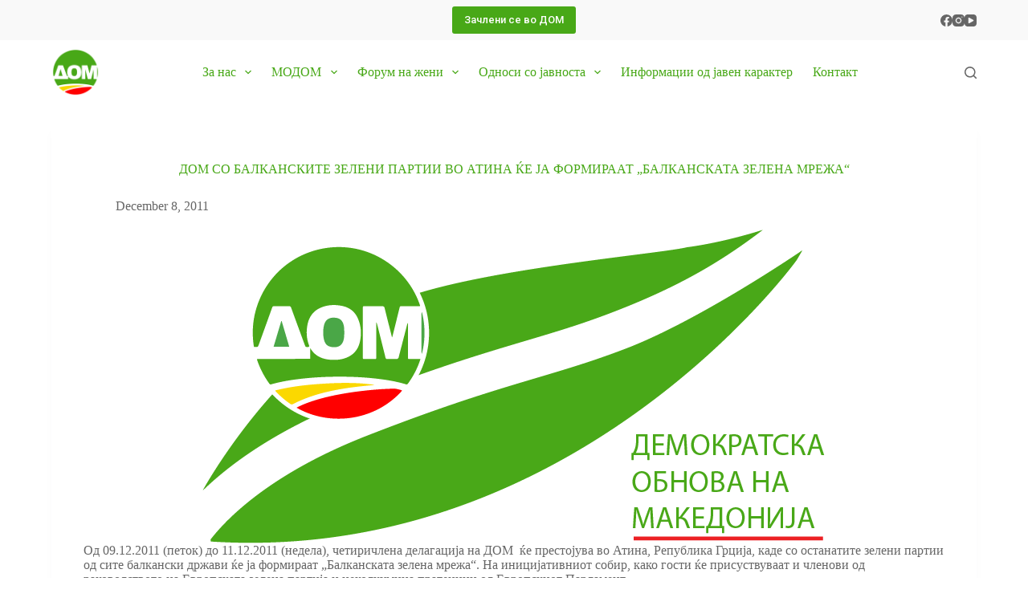

--- FILE ---
content_type: text/html; charset=UTF-8
request_url: https://dom.org.mk/2011/12/08/dom-so-balkanskite-zeleni-partii-vo-atina-%D1%9Ce-%D1%98a-formiraat-balkanskata-zelena-mrezha/
body_size: 97542
content:
<!doctype html>
<html lang="en-US" prefix="og: https://ogp.me/ns#">
<head>
	
	<meta charset="UTF-8">
	<meta name="viewport" content="width=device-width, initial-scale=1, maximum-scale=5, viewport-fit=cover">
	<link rel="profile" href="https://gmpg.org/xfn/11">

	
<!-- Search Engine Optimization by Rank Math - https://rankmath.com/ -->
<title>ДОМ со балканските зелени партии во Атина ќе ја формираат „Балканската зелена мрежа“ &bull; ДЕМОКРАТСКА ОБНОВА НА МАКЕДОНИЈА</title>
<meta name="description" content="Од 09.12.2011 (петок) до 11.12.2011 (недела), четиричлена делагација на ДОМ &nbsp;ќе престојува во Атина, Република Грција, каде со останатите зелени партии"/>
<meta name="robots" content="follow, index, max-snippet:-1, max-video-preview:-1, max-image-preview:large"/>
<link rel="canonical" href="https://dom.org.mk/2011/12/08/dom-so-balkanskite-zeleni-partii-vo-atina-%d1%9ce-%d1%98a-formiraat-balkanskata-zelena-mrezha/" />
<meta property="og:locale" content="en_US" />
<meta property="og:type" content="article" />
<meta property="og:title" content="ДОМ со балканските зелени партии во Атина ќе ја формираат „Балканската зелена мрежа“ &bull; ДЕМОКРАТСКА ОБНОВА НА МАКЕДОНИЈА" />
<meta property="og:description" content="Од 09.12.2011 (петок) до 11.12.2011 (недела), четиричлена делагација на ДОМ &nbsp;ќе престојува во Атина, Република Грција, каде со останатите зелени партии" />
<meta property="og:url" content="https://dom.org.mk/2011/12/08/dom-so-balkanskite-zeleni-partii-vo-atina-%d1%9ce-%d1%98a-formiraat-balkanskata-zelena-mrezha/" />
<meta property="og:site_name" content="ДЕМОКРАТСКА ОБНОВА НА МАКЕДОНИЈА" />
<meta property="article:publisher" content="https://www.facebook.com/zelenapartija" />
<meta property="article:section" content="Odnosi so javnosta" />
<meta property="og:updated_time" content="2021-05-30T10:13:37+00:00" />
<meta property="og:image" content="https://dom.org.mk/wp-content/uploads/2021/04/znameto-na-dom.png" />
<meta property="og:image:secure_url" content="https://dom.org.mk/wp-content/uploads/2021/04/znameto-na-dom.png" />
<meta property="og:image:width" content="776" />
<meta property="og:image:height" content="391" />
<meta property="og:image:alt" content="Znameto na DOM" />
<meta property="og:image:type" content="image/png" />
<meta property="article:published_time" content="2011-12-08T14:54:00+00:00" />
<meta property="article:modified_time" content="2021-05-30T10:13:37+00:00" />
<meta name="twitter:card" content="summary_large_image" />
<meta name="twitter:title" content="ДОМ со балканските зелени партии во Атина ќе ја формираат „Балканската зелена мрежа“ &bull; ДЕМОКРАТСКА ОБНОВА НА МАКЕДОНИЈА" />
<meta name="twitter:description" content="Од 09.12.2011 (петок) до 11.12.2011 (недела), четиричлена делагација на ДОМ &nbsp;ќе престојува во Атина, Република Грција, каде со останатите зелени партии" />
<meta name="twitter:image" content="https://dom.org.mk/wp-content/uploads/2021/04/znameto-na-dom.png" />
<meta name="twitter:label1" content="Written by" />
<meta name="twitter:data1" content="Marko Markovikj" />
<meta name="twitter:label2" content="Time to read" />
<meta name="twitter:data2" content="Less than a minute" />
<script type="application/ld+json" class="rank-math-schema">{"@context":"https://schema.org","@graph":[{"@type":"Place","@id":"https://dom.org.mk/#place","address":{"@type":"PostalAddress","streetAddress":"Dame Gruev no.5","addressLocality":"Centar","addressRegion":"Skopje","postalCode":"1000","addressCountry":"North Macedonia"}},{"@type":["GovernmentOrganization","Organization"],"@id":"https://dom.org.mk/#organization","name":"\u0414\u0415\u041c\u041e\u041a\u0420\u0410\u0422\u0421\u041a\u0410 \u041e\u0411\u041d\u041e\u0412\u0410 \u041d\u0410 \u041c\u0410\u041a\u0415\u0414\u041e\u041d\u0418\u0408\u0410","url":"https://dom.org.mk","sameAs":["https://www.facebook.com/zelenapartija"],"email":"dommakedonija@yahoo.com","address":{"@type":"PostalAddress","streetAddress":"Dame Gruev no.5","addressLocality":"Centar","addressRegion":"Skopje","postalCode":"1000","addressCountry":"North Macedonia"},"logo":{"@type":"ImageObject","@id":"https://dom.org.mk/#logo","url":"https://dom.org.mk/wp-content/uploads/2021/04/DOM-logo-za-web.png","contentUrl":"https://dom.org.mk/wp-content/uploads/2021/04/DOM-logo-za-web.png","caption":"\u0414\u0415\u041c\u041e\u041a\u0420\u0410\u0422\u0421\u041a\u0410 \u041e\u0411\u041d\u041e\u0412\u0410 \u041d\u0410 \u041c\u0410\u041a\u0415\u0414\u041e\u041d\u0418\u0408\u0410","inLanguage":"en-US","width":"256","height":"256"},"contactPoint":[{"@type":"ContactPoint","telephone":"02/5112-900","contactType":"customer support"},{"@type":"ContactPoint","telephone":"076/311-601","contactType":"customer support"},{"@type":"ContactPoint","telephone":"071/344-544","contactType":"customer support"}],"location":{"@id":"https://dom.org.mk/#place"}},{"@type":"WebSite","@id":"https://dom.org.mk/#website","url":"https://dom.org.mk","name":"\u0414\u0415\u041c\u041e\u041a\u0420\u0410\u0422\u0421\u041a\u0410 \u041e\u0411\u041d\u041e\u0412\u0410 \u041d\u0410 \u041c\u0410\u041a\u0415\u0414\u041e\u041d\u0418\u0408\u0410","publisher":{"@id":"https://dom.org.mk/#organization"},"inLanguage":"en-US"},{"@type":"ImageObject","@id":"https://dom.org.mk/wp-content/uploads/2021/04/znameto-na-dom.png","url":"https://dom.org.mk/wp-content/uploads/2021/04/znameto-na-dom.png","width":"776","height":"391","caption":"Znameto na DOM","inLanguage":"en-US"},{"@type":"BreadcrumbList","@id":"https://dom.org.mk/2011/12/08/dom-so-balkanskite-zeleni-partii-vo-atina-%d1%9ce-%d1%98a-formiraat-balkanskata-zelena-mrezha/#breadcrumb","itemListElement":[{"@type":"ListItem","position":"1","item":{"@id":"https://dom.org.mk","name":"Home"}},{"@type":"ListItem","position":"2","item":{"@id":"https://dom.org.mk/category/odnosisojavnosta/","name":"Odnosi so javnosta"}},{"@type":"ListItem","position":"3","item":{"@id":"https://dom.org.mk/2011/12/08/dom-so-balkanskite-zeleni-partii-vo-atina-%d1%9ce-%d1%98a-formiraat-balkanskata-zelena-mrezha/","name":"\u0414\u041e\u041c \u0441\u043e \u0431\u0430\u043b\u043a\u0430\u043d\u0441\u043a\u0438\u0442\u0435 \u0437\u0435\u043b\u0435\u043d\u0438 \u043f\u0430\u0440\u0442\u0438\u0438 \u0432\u043e \u0410\u0442\u0438\u043d\u0430 \u045c\u0435 \u0458\u0430 \u0444\u043e\u0440\u043c\u0438\u0440\u0430\u0430\u0442 \u201e\u0411\u0430\u043b\u043a\u0430\u043d\u0441\u043a\u0430\u0442\u0430 \u0437\u0435\u043b\u0435\u043d\u0430 \u043c\u0440\u0435\u0436\u0430\u201c"}}]},{"@type":"WebPage","@id":"https://dom.org.mk/2011/12/08/dom-so-balkanskite-zeleni-partii-vo-atina-%d1%9ce-%d1%98a-formiraat-balkanskata-zelena-mrezha/#webpage","url":"https://dom.org.mk/2011/12/08/dom-so-balkanskite-zeleni-partii-vo-atina-%d1%9ce-%d1%98a-formiraat-balkanskata-zelena-mrezha/","name":"\u0414\u041e\u041c \u0441\u043e \u0431\u0430\u043b\u043a\u0430\u043d\u0441\u043a\u0438\u0442\u0435 \u0437\u0435\u043b\u0435\u043d\u0438 \u043f\u0430\u0440\u0442\u0438\u0438 \u0432\u043e \u0410\u0442\u0438\u043d\u0430 \u045c\u0435 \u0458\u0430 \u0444\u043e\u0440\u043c\u0438\u0440\u0430\u0430\u0442 \u201e\u0411\u0430\u043b\u043a\u0430\u043d\u0441\u043a\u0430\u0442\u0430 \u0437\u0435\u043b\u0435\u043d\u0430 \u043c\u0440\u0435\u0436\u0430\u201c &bull; \u0414\u0415\u041c\u041e\u041a\u0420\u0410\u0422\u0421\u041a\u0410 \u041e\u0411\u041d\u041e\u0412\u0410 \u041d\u0410 \u041c\u0410\u041a\u0415\u0414\u041e\u041d\u0418\u0408\u0410","datePublished":"2011-12-08T14:54:00+00:00","dateModified":"2021-05-30T10:13:37+00:00","isPartOf":{"@id":"https://dom.org.mk/#website"},"primaryImageOfPage":{"@id":"https://dom.org.mk/wp-content/uploads/2021/04/znameto-na-dom.png"},"inLanguage":"en-US","breadcrumb":{"@id":"https://dom.org.mk/2011/12/08/dom-so-balkanskite-zeleni-partii-vo-atina-%d1%9ce-%d1%98a-formiraat-balkanskata-zelena-mrezha/#breadcrumb"}},{"@type":"Person","@id":"https://dom.org.mk/author/kralmarko/","name":"Marko Markovikj","url":"https://dom.org.mk/author/kralmarko/","image":{"@type":"ImageObject","@id":"https://secure.gravatar.com/avatar/bc6e6d590a0b43edbace29cda58b4524?s=96&amp;d=mm&amp;r=g","url":"https://secure.gravatar.com/avatar/bc6e6d590a0b43edbace29cda58b4524?s=96&amp;d=mm&amp;r=g","caption":"Marko Markovikj","inLanguage":"en-US"},"worksFor":{"@id":"https://dom.org.mk/#organization"}},{"@type":"Article","headline":"\u0414\u041e\u041c \u0441\u043e \u0431\u0430\u043b\u043a\u0430\u043d\u0441\u043a\u0438\u0442\u0435 \u0437\u0435\u043b\u0435\u043d\u0438 \u043f\u0430\u0440\u0442\u0438\u0438 \u0432\u043e \u0410\u0442\u0438\u043d\u0430 \u045c\u0435 \u0458\u0430 \u0444\u043e\u0440\u043c\u0438\u0440\u0430\u0430\u0442 \u201e\u0411\u0430\u043b\u043a\u0430\u043d\u0441\u043a\u0430\u0442\u0430 \u0437\u0435\u043b\u0435\u043d\u0430 \u043c\u0440\u0435\u0436\u0430\u201c &bull; \u0414\u0415\u041c\u041e\u041a\u0420\u0410\u0422\u0421\u041a\u0410","datePublished":"2011-12-08T14:54:00+00:00","dateModified":"2021-05-30T10:13:37+00:00","articleSection":"Odnosi so javnosta, Soopstenija","author":{"@id":"https://dom.org.mk/author/kralmarko/","name":"Marko Markovikj"},"publisher":{"@id":"https://dom.org.mk/#organization"},"description":"\u041e\u0434 09.12.2011 (\u043f\u0435\u0442\u043e\u043a) \u0434\u043e 11.12.2011 (\u043d\u0435\u0434\u0435\u043b\u0430), \u0447\u0435\u0442\u0438\u0440\u0438\u0447\u043b\u0435\u043d\u0430 \u0434\u0435\u043b\u0430\u0433\u0430\u0446\u0438\u0458\u0430 \u043d\u0430 \u0414\u041e\u041c &nbsp;\u045c\u0435 \u043f\u0440\u0435\u0441\u0442\u043e\u0458\u0443\u0432\u0430 \u0432\u043e \u0410\u0442\u0438\u043d\u0430, \u0420\u0435\u043f\u0443\u0431\u043b\u0438\u043a\u0430 \u0413\u0440\u0446\u0438\u0458\u0430, \u043a\u0430\u0434\u0435 \u0441\u043e \u043e\u0441\u0442\u0430\u043d\u0430\u0442\u0438\u0442\u0435 \u0437\u0435\u043b\u0435\u043d\u0438 \u043f\u0430\u0440\u0442\u0438\u0438","name":"\u0414\u041e\u041c \u0441\u043e \u0431\u0430\u043b\u043a\u0430\u043d\u0441\u043a\u0438\u0442\u0435 \u0437\u0435\u043b\u0435\u043d\u0438 \u043f\u0430\u0440\u0442\u0438\u0438 \u0432\u043e \u0410\u0442\u0438\u043d\u0430 \u045c\u0435 \u0458\u0430 \u0444\u043e\u0440\u043c\u0438\u0440\u0430\u0430\u0442 \u201e\u0411\u0430\u043b\u043a\u0430\u043d\u0441\u043a\u0430\u0442\u0430 \u0437\u0435\u043b\u0435\u043d\u0430 \u043c\u0440\u0435\u0436\u0430\u201c &bull; \u0414\u0415\u041c\u041e\u041a\u0420\u0410\u0422\u0421\u041a\u0410","@id":"https://dom.org.mk/2011/12/08/dom-so-balkanskite-zeleni-partii-vo-atina-%d1%9ce-%d1%98a-formiraat-balkanskata-zelena-mrezha/#richSnippet","isPartOf":{"@id":"https://dom.org.mk/2011/12/08/dom-so-balkanskite-zeleni-partii-vo-atina-%d1%9ce-%d1%98a-formiraat-balkanskata-zelena-mrezha/#webpage"},"image":{"@id":"https://dom.org.mk/wp-content/uploads/2021/04/znameto-na-dom.png"},"inLanguage":"en-US","mainEntityOfPage":{"@id":"https://dom.org.mk/2011/12/08/dom-so-balkanskite-zeleni-partii-vo-atina-%d1%9ce-%d1%98a-formiraat-balkanskata-zelena-mrezha/#webpage"}}]}</script>
<!-- /Rank Math WordPress SEO plugin -->

<link rel='dns-prefetch' href='//fonts.googleapis.com' />
<link rel='dns-prefetch' href='//s.w.org' />
<link rel="alternate" type="application/rss+xml" title="ДЕМОКРАТСКА ОБНОВА НА МАКЕДОНИЈА &raquo; Feed" href="https://dom.org.mk/feed/" />
<link rel="alternate" type="application/rss+xml" title="ДЕМОКРАТСКА ОБНОВА НА МАКЕДОНИЈА &raquo; Comments Feed" href="https://dom.org.mk/comments/feed/" />
<link rel="alternate" type="application/rss+xml" title="ДЕМОКРАТСКА ОБНОВА НА МАКЕДОНИЈА &raquo; ДОМ со балканските зелени партии во Атина ќе ја формираат „Балканската зелена мрежа“ Comments Feed" href="https://dom.org.mk/2011/12/08/dom-so-balkanskite-zeleni-partii-vo-atina-%d1%9ce-%d1%98a-formiraat-balkanskata-zelena-mrezha/feed/" />
<link rel='stylesheet' id='wp-block-library-css'  href='https://dom.org.mk/wp-includes/css/dist/block-library/style.min.css?ver=5.9.12' media='all' />
<link rel='stylesheet' id='fontawesome-free-css'  href='https://dom.org.mk/wp-content/plugins/getwid/vendors/fontawesome-free/css/all.min.css?ver=5.5.0' media='all' />
<link rel='stylesheet' id='slick-css'  href='https://dom.org.mk/wp-content/plugins/getwid/vendors/slick/slick/slick.min.css?ver=1.9.0' media='all' />
<link rel='stylesheet' id='slick-theme-css'  href='https://dom.org.mk/wp-content/plugins/getwid/vendors/slick/slick/slick-theme.min.css?ver=1.9.0' media='all' />
<link rel='stylesheet' id='mp-fancybox-css'  href='https://dom.org.mk/wp-content/plugins/getwid/vendors/mp-fancybox/jquery.fancybox.min.css?ver=3.5.7-mp.1' media='all' />
<link rel='stylesheet' id='getwid-blocks-css'  href='https://dom.org.mk/wp-content/plugins/getwid/assets/css/blocks.style.css?ver=2.1.3' media='all' />
<style id='getwid-blocks-inline-css'>
.wp-block-getwid-section .wp-block-getwid-section__wrapper .wp-block-getwid-section__inner-wrapper{max-width: 1290px;}
</style>
<style id='global-styles-inline-css'>
body{--wp--preset--color--black: #000000;--wp--preset--color--cyan-bluish-gray: #abb8c3;--wp--preset--color--white: #ffffff;--wp--preset--color--pale-pink: #f78da7;--wp--preset--color--vivid-red: #cf2e2e;--wp--preset--color--luminous-vivid-orange: #ff6900;--wp--preset--color--luminous-vivid-amber: #fcb900;--wp--preset--color--light-green-cyan: #7bdcb5;--wp--preset--color--vivid-green-cyan: #00d084;--wp--preset--color--pale-cyan-blue: #8ed1fc;--wp--preset--color--vivid-cyan-blue: #0693e3;--wp--preset--color--vivid-purple: #9b51e0;--wp--preset--color--palette-color-1: var(--theme-palette-color-1, #48a817);--wp--preset--color--palette-color-2: var(--theme-palette-color-2, #ff0000);--wp--preset--color--palette-color-3: var(--theme-palette-color-3, #666666);--wp--preset--color--palette-color-4: var(--theme-palette-color-4, #30700f);--wp--preset--color--palette-color-5: var(--theme-palette-color-5, #ffffff);--wp--preset--color--palette-color-6: var(--theme-palette-color-6, #f2f5f7);--wp--preset--color--palette-color-7: var(--theme-palette-color-7, #FAFBFC);--wp--preset--color--palette-color-8: var(--theme-palette-color-8, #ffffff);--wp--preset--gradient--vivid-cyan-blue-to-vivid-purple: linear-gradient(135deg,rgba(6,147,227,1) 0%,rgb(155,81,224) 100%);--wp--preset--gradient--light-green-cyan-to-vivid-green-cyan: linear-gradient(135deg,rgb(122,220,180) 0%,rgb(0,208,130) 100%);--wp--preset--gradient--luminous-vivid-amber-to-luminous-vivid-orange: linear-gradient(135deg,rgba(252,185,0,1) 0%,rgba(255,105,0,1) 100%);--wp--preset--gradient--luminous-vivid-orange-to-vivid-red: linear-gradient(135deg,rgba(255,105,0,1) 0%,rgb(207,46,46) 100%);--wp--preset--gradient--very-light-gray-to-cyan-bluish-gray: linear-gradient(135deg,rgb(238,238,238) 0%,rgb(169,184,195) 100%);--wp--preset--gradient--cool-to-warm-spectrum: linear-gradient(135deg,rgb(74,234,220) 0%,rgb(151,120,209) 20%,rgb(207,42,186) 40%,rgb(238,44,130) 60%,rgb(251,105,98) 80%,rgb(254,248,76) 100%);--wp--preset--gradient--blush-light-purple: linear-gradient(135deg,rgb(255,206,236) 0%,rgb(152,150,240) 100%);--wp--preset--gradient--blush-bordeaux: linear-gradient(135deg,rgb(254,205,165) 0%,rgb(254,45,45) 50%,rgb(107,0,62) 100%);--wp--preset--gradient--luminous-dusk: linear-gradient(135deg,rgb(255,203,112) 0%,rgb(199,81,192) 50%,rgb(65,88,208) 100%);--wp--preset--gradient--pale-ocean: linear-gradient(135deg,rgb(255,245,203) 0%,rgb(182,227,212) 50%,rgb(51,167,181) 100%);--wp--preset--gradient--electric-grass: linear-gradient(135deg,rgb(202,248,128) 0%,rgb(113,206,126) 100%);--wp--preset--gradient--midnight: linear-gradient(135deg,rgb(2,3,129) 0%,rgb(40,116,252) 100%);--wp--preset--gradient--juicy-peach: linear-gradient(to right, #ffecd2 0%, #fcb69f 100%);--wp--preset--gradient--young-passion: linear-gradient(to right, #ff8177 0%, #ff867a 0%, #ff8c7f 21%, #f99185 52%, #cf556c 78%, #b12a5b 100%);--wp--preset--gradient--true-sunset: linear-gradient(to right, #fa709a 0%, #fee140 100%);--wp--preset--gradient--morpheus-den: linear-gradient(to top, #30cfd0 0%, #330867 100%);--wp--preset--gradient--plum-plate: linear-gradient(135deg, #667eea 0%, #764ba2 100%);--wp--preset--gradient--aqua-splash: linear-gradient(15deg, #13547a 0%, #80d0c7 100%);--wp--preset--gradient--love-kiss: linear-gradient(to top, #ff0844 0%, #ffb199 100%);--wp--preset--gradient--new-retrowave: linear-gradient(to top, #3b41c5 0%, #a981bb 49%, #ffc8a9 100%);--wp--preset--gradient--plum-bath: linear-gradient(to top, #cc208e 0%, #6713d2 100%);--wp--preset--gradient--high-flight: linear-gradient(to right, #0acffe 0%, #495aff 100%);--wp--preset--gradient--teen-party: linear-gradient(-225deg, #FF057C 0%, #8D0B93 50%, #321575 100%);--wp--preset--gradient--fabled-sunset: linear-gradient(-225deg, #231557 0%, #44107A 29%, #FF1361 67%, #FFF800 100%);--wp--preset--gradient--arielle-smile: radial-gradient(circle 248px at center, #16d9e3 0%, #30c7ec 47%, #46aef7 100%);--wp--preset--gradient--itmeo-branding: linear-gradient(180deg, #2af598 0%, #009efd 100%);--wp--preset--gradient--deep-blue: linear-gradient(to right, #6a11cb 0%, #2575fc 100%);--wp--preset--gradient--strong-bliss: linear-gradient(to right, #f78ca0 0%, #f9748f 19%, #fd868c 60%, #fe9a8b 100%);--wp--preset--gradient--sweet-period: linear-gradient(to top, #3f51b1 0%, #5a55ae 13%, #7b5fac 25%, #8f6aae 38%, #a86aa4 50%, #cc6b8e 62%, #f18271 75%, #f3a469 87%, #f7c978 100%);--wp--preset--gradient--purple-division: linear-gradient(to top, #7028e4 0%, #e5b2ca 100%);--wp--preset--gradient--cold-evening: linear-gradient(to top, #0c3483 0%, #a2b6df 100%, #6b8cce 100%, #a2b6df 100%);--wp--preset--gradient--mountain-rock: linear-gradient(to right, #868f96 0%, #596164 100%);--wp--preset--gradient--desert-hump: linear-gradient(to top, #c79081 0%, #dfa579 100%);--wp--preset--gradient--ethernal-constance: linear-gradient(to top, #09203f 0%, #537895 100%);--wp--preset--gradient--happy-memories: linear-gradient(-60deg, #ff5858 0%, #f09819 100%);--wp--preset--gradient--grown-early: linear-gradient(to top, #0ba360 0%, #3cba92 100%);--wp--preset--gradient--morning-salad: linear-gradient(-225deg, #B7F8DB 0%, #50A7C2 100%);--wp--preset--gradient--night-call: linear-gradient(-225deg, #AC32E4 0%, #7918F2 48%, #4801FF 100%);--wp--preset--gradient--mind-crawl: linear-gradient(-225deg, #473B7B 0%, #3584A7 51%, #30D2BE 100%);--wp--preset--gradient--angel-care: linear-gradient(-225deg, #FFE29F 0%, #FFA99F 48%, #FF719A 100%);--wp--preset--gradient--juicy-cake: linear-gradient(to top, #e14fad 0%, #f9d423 100%);--wp--preset--gradient--rich-metal: linear-gradient(to right, #d7d2cc 0%, #304352 100%);--wp--preset--gradient--mole-hall: linear-gradient(-20deg, #616161 0%, #9bc5c3 100%);--wp--preset--gradient--cloudy-knoxville: linear-gradient(120deg, #fdfbfb 0%, #ebedee 100%);--wp--preset--gradient--soft-grass: linear-gradient(to top, #c1dfc4 0%, #deecdd 100%);--wp--preset--gradient--saint-petersburg: linear-gradient(135deg, #f5f7fa 0%, #c3cfe2 100%);--wp--preset--gradient--everlasting-sky: linear-gradient(135deg, #fdfcfb 0%, #e2d1c3 100%);--wp--preset--gradient--kind-steel: linear-gradient(-20deg, #e9defa 0%, #fbfcdb 100%);--wp--preset--gradient--over-sun: linear-gradient(60deg, #abecd6 0%, #fbed96 100%);--wp--preset--gradient--premium-white: linear-gradient(to top, #d5d4d0 0%, #d5d4d0 1%, #eeeeec 31%, #efeeec 75%, #e9e9e7 100%);--wp--preset--gradient--clean-mirror: linear-gradient(45deg, #93a5cf 0%, #e4efe9 100%);--wp--preset--gradient--wild-apple: linear-gradient(to top, #d299c2 0%, #fef9d7 100%);--wp--preset--gradient--snow-again: linear-gradient(to top, #e6e9f0 0%, #eef1f5 100%);--wp--preset--gradient--confident-cloud: linear-gradient(to top, #dad4ec 0%, #dad4ec 1%, #f3e7e9 100%);--wp--preset--gradient--glass-water: linear-gradient(to top, #dfe9f3 0%, white 100%);--wp--preset--gradient--perfect-white: linear-gradient(-225deg, #E3FDF5 0%, #FFE6FA 100%);--wp--preset--duotone--dark-grayscale: url('#wp-duotone-dark-grayscale');--wp--preset--duotone--grayscale: url('#wp-duotone-grayscale');--wp--preset--duotone--purple-yellow: url('#wp-duotone-purple-yellow');--wp--preset--duotone--blue-red: url('#wp-duotone-blue-red');--wp--preset--duotone--midnight: url('#wp-duotone-midnight');--wp--preset--duotone--magenta-yellow: url('#wp-duotone-magenta-yellow');--wp--preset--duotone--purple-green: url('#wp-duotone-purple-green');--wp--preset--duotone--blue-orange: url('#wp-duotone-blue-orange');--wp--preset--font-size--small: 13px;--wp--preset--font-size--medium: 20px;--wp--preset--font-size--large: 30px;--wp--preset--font-size--x-large: 50px;--wp--preset--font-size--xx-large: 80px;}body { margin: 0; }body{--wp--style--block-gap: var(--theme-content-spacing);}.wp-site-blocks > .alignleft { float: left; margin-right: 2em; }.wp-site-blocks > .alignright { float: right; margin-left: 2em; }.wp-site-blocks > .aligncenter { justify-content: center; margin-left: auto; margin-right: auto; }.wp-site-blocks > * { margin-top: 0; margin-bottom: 0; }.wp-site-blocks > * + * { margin-top: var( --wp--style--block-gap ); }.has-black-color{color: var(--wp--preset--color--black) !important;}.has-cyan-bluish-gray-color{color: var(--wp--preset--color--cyan-bluish-gray) !important;}.has-white-color{color: var(--wp--preset--color--white) !important;}.has-pale-pink-color{color: var(--wp--preset--color--pale-pink) !important;}.has-vivid-red-color{color: var(--wp--preset--color--vivid-red) !important;}.has-luminous-vivid-orange-color{color: var(--wp--preset--color--luminous-vivid-orange) !important;}.has-luminous-vivid-amber-color{color: var(--wp--preset--color--luminous-vivid-amber) !important;}.has-light-green-cyan-color{color: var(--wp--preset--color--light-green-cyan) !important;}.has-vivid-green-cyan-color{color: var(--wp--preset--color--vivid-green-cyan) !important;}.has-pale-cyan-blue-color{color: var(--wp--preset--color--pale-cyan-blue) !important;}.has-vivid-cyan-blue-color{color: var(--wp--preset--color--vivid-cyan-blue) !important;}.has-vivid-purple-color{color: var(--wp--preset--color--vivid-purple) !important;}.has-palette-color-1-color{color: var(--wp--preset--color--palette-color-1) !important;}.has-palette-color-2-color{color: var(--wp--preset--color--palette-color-2) !important;}.has-palette-color-3-color{color: var(--wp--preset--color--palette-color-3) !important;}.has-palette-color-4-color{color: var(--wp--preset--color--palette-color-4) !important;}.has-palette-color-5-color{color: var(--wp--preset--color--palette-color-5) !important;}.has-palette-color-6-color{color: var(--wp--preset--color--palette-color-6) !important;}.has-palette-color-7-color{color: var(--wp--preset--color--palette-color-7) !important;}.has-palette-color-8-color{color: var(--wp--preset--color--palette-color-8) !important;}.has-black-background-color{background-color: var(--wp--preset--color--black) !important;}.has-cyan-bluish-gray-background-color{background-color: var(--wp--preset--color--cyan-bluish-gray) !important;}.has-white-background-color{background-color: var(--wp--preset--color--white) !important;}.has-pale-pink-background-color{background-color: var(--wp--preset--color--pale-pink) !important;}.has-vivid-red-background-color{background-color: var(--wp--preset--color--vivid-red) !important;}.has-luminous-vivid-orange-background-color{background-color: var(--wp--preset--color--luminous-vivid-orange) !important;}.has-luminous-vivid-amber-background-color{background-color: var(--wp--preset--color--luminous-vivid-amber) !important;}.has-light-green-cyan-background-color{background-color: var(--wp--preset--color--light-green-cyan) !important;}.has-vivid-green-cyan-background-color{background-color: var(--wp--preset--color--vivid-green-cyan) !important;}.has-pale-cyan-blue-background-color{background-color: var(--wp--preset--color--pale-cyan-blue) !important;}.has-vivid-cyan-blue-background-color{background-color: var(--wp--preset--color--vivid-cyan-blue) !important;}.has-vivid-purple-background-color{background-color: var(--wp--preset--color--vivid-purple) !important;}.has-palette-color-1-background-color{background-color: var(--wp--preset--color--palette-color-1) !important;}.has-palette-color-2-background-color{background-color: var(--wp--preset--color--palette-color-2) !important;}.has-palette-color-3-background-color{background-color: var(--wp--preset--color--palette-color-3) !important;}.has-palette-color-4-background-color{background-color: var(--wp--preset--color--palette-color-4) !important;}.has-palette-color-5-background-color{background-color: var(--wp--preset--color--palette-color-5) !important;}.has-palette-color-6-background-color{background-color: var(--wp--preset--color--palette-color-6) !important;}.has-palette-color-7-background-color{background-color: var(--wp--preset--color--palette-color-7) !important;}.has-palette-color-8-background-color{background-color: var(--wp--preset--color--palette-color-8) !important;}.has-black-border-color{border-color: var(--wp--preset--color--black) !important;}.has-cyan-bluish-gray-border-color{border-color: var(--wp--preset--color--cyan-bluish-gray) !important;}.has-white-border-color{border-color: var(--wp--preset--color--white) !important;}.has-pale-pink-border-color{border-color: var(--wp--preset--color--pale-pink) !important;}.has-vivid-red-border-color{border-color: var(--wp--preset--color--vivid-red) !important;}.has-luminous-vivid-orange-border-color{border-color: var(--wp--preset--color--luminous-vivid-orange) !important;}.has-luminous-vivid-amber-border-color{border-color: var(--wp--preset--color--luminous-vivid-amber) !important;}.has-light-green-cyan-border-color{border-color: var(--wp--preset--color--light-green-cyan) !important;}.has-vivid-green-cyan-border-color{border-color: var(--wp--preset--color--vivid-green-cyan) !important;}.has-pale-cyan-blue-border-color{border-color: var(--wp--preset--color--pale-cyan-blue) !important;}.has-vivid-cyan-blue-border-color{border-color: var(--wp--preset--color--vivid-cyan-blue) !important;}.has-vivid-purple-border-color{border-color: var(--wp--preset--color--vivid-purple) !important;}.has-palette-color-1-border-color{border-color: var(--wp--preset--color--palette-color-1) !important;}.has-palette-color-2-border-color{border-color: var(--wp--preset--color--palette-color-2) !important;}.has-palette-color-3-border-color{border-color: var(--wp--preset--color--palette-color-3) !important;}.has-palette-color-4-border-color{border-color: var(--wp--preset--color--palette-color-4) !important;}.has-palette-color-5-border-color{border-color: var(--wp--preset--color--palette-color-5) !important;}.has-palette-color-6-border-color{border-color: var(--wp--preset--color--palette-color-6) !important;}.has-palette-color-7-border-color{border-color: var(--wp--preset--color--palette-color-7) !important;}.has-palette-color-8-border-color{border-color: var(--wp--preset--color--palette-color-8) !important;}.has-vivid-cyan-blue-to-vivid-purple-gradient-background{background: var(--wp--preset--gradient--vivid-cyan-blue-to-vivid-purple) !important;}.has-light-green-cyan-to-vivid-green-cyan-gradient-background{background: var(--wp--preset--gradient--light-green-cyan-to-vivid-green-cyan) !important;}.has-luminous-vivid-amber-to-luminous-vivid-orange-gradient-background{background: var(--wp--preset--gradient--luminous-vivid-amber-to-luminous-vivid-orange) !important;}.has-luminous-vivid-orange-to-vivid-red-gradient-background{background: var(--wp--preset--gradient--luminous-vivid-orange-to-vivid-red) !important;}.has-very-light-gray-to-cyan-bluish-gray-gradient-background{background: var(--wp--preset--gradient--very-light-gray-to-cyan-bluish-gray) !important;}.has-cool-to-warm-spectrum-gradient-background{background: var(--wp--preset--gradient--cool-to-warm-spectrum) !important;}.has-blush-light-purple-gradient-background{background: var(--wp--preset--gradient--blush-light-purple) !important;}.has-blush-bordeaux-gradient-background{background: var(--wp--preset--gradient--blush-bordeaux) !important;}.has-luminous-dusk-gradient-background{background: var(--wp--preset--gradient--luminous-dusk) !important;}.has-pale-ocean-gradient-background{background: var(--wp--preset--gradient--pale-ocean) !important;}.has-electric-grass-gradient-background{background: var(--wp--preset--gradient--electric-grass) !important;}.has-midnight-gradient-background{background: var(--wp--preset--gradient--midnight) !important;}.has-juicy-peach-gradient-background{background: var(--wp--preset--gradient--juicy-peach) !important;}.has-young-passion-gradient-background{background: var(--wp--preset--gradient--young-passion) !important;}.has-true-sunset-gradient-background{background: var(--wp--preset--gradient--true-sunset) !important;}.has-morpheus-den-gradient-background{background: var(--wp--preset--gradient--morpheus-den) !important;}.has-plum-plate-gradient-background{background: var(--wp--preset--gradient--plum-plate) !important;}.has-aqua-splash-gradient-background{background: var(--wp--preset--gradient--aqua-splash) !important;}.has-love-kiss-gradient-background{background: var(--wp--preset--gradient--love-kiss) !important;}.has-new-retrowave-gradient-background{background: var(--wp--preset--gradient--new-retrowave) !important;}.has-plum-bath-gradient-background{background: var(--wp--preset--gradient--plum-bath) !important;}.has-high-flight-gradient-background{background: var(--wp--preset--gradient--high-flight) !important;}.has-teen-party-gradient-background{background: var(--wp--preset--gradient--teen-party) !important;}.has-fabled-sunset-gradient-background{background: var(--wp--preset--gradient--fabled-sunset) !important;}.has-arielle-smile-gradient-background{background: var(--wp--preset--gradient--arielle-smile) !important;}.has-itmeo-branding-gradient-background{background: var(--wp--preset--gradient--itmeo-branding) !important;}.has-deep-blue-gradient-background{background: var(--wp--preset--gradient--deep-blue) !important;}.has-strong-bliss-gradient-background{background: var(--wp--preset--gradient--strong-bliss) !important;}.has-sweet-period-gradient-background{background: var(--wp--preset--gradient--sweet-period) !important;}.has-purple-division-gradient-background{background: var(--wp--preset--gradient--purple-division) !important;}.has-cold-evening-gradient-background{background: var(--wp--preset--gradient--cold-evening) !important;}.has-mountain-rock-gradient-background{background: var(--wp--preset--gradient--mountain-rock) !important;}.has-desert-hump-gradient-background{background: var(--wp--preset--gradient--desert-hump) !important;}.has-ethernal-constance-gradient-background{background: var(--wp--preset--gradient--ethernal-constance) !important;}.has-happy-memories-gradient-background{background: var(--wp--preset--gradient--happy-memories) !important;}.has-grown-early-gradient-background{background: var(--wp--preset--gradient--grown-early) !important;}.has-morning-salad-gradient-background{background: var(--wp--preset--gradient--morning-salad) !important;}.has-night-call-gradient-background{background: var(--wp--preset--gradient--night-call) !important;}.has-mind-crawl-gradient-background{background: var(--wp--preset--gradient--mind-crawl) !important;}.has-angel-care-gradient-background{background: var(--wp--preset--gradient--angel-care) !important;}.has-juicy-cake-gradient-background{background: var(--wp--preset--gradient--juicy-cake) !important;}.has-rich-metal-gradient-background{background: var(--wp--preset--gradient--rich-metal) !important;}.has-mole-hall-gradient-background{background: var(--wp--preset--gradient--mole-hall) !important;}.has-cloudy-knoxville-gradient-background{background: var(--wp--preset--gradient--cloudy-knoxville) !important;}.has-soft-grass-gradient-background{background: var(--wp--preset--gradient--soft-grass) !important;}.has-saint-petersburg-gradient-background{background: var(--wp--preset--gradient--saint-petersburg) !important;}.has-everlasting-sky-gradient-background{background: var(--wp--preset--gradient--everlasting-sky) !important;}.has-kind-steel-gradient-background{background: var(--wp--preset--gradient--kind-steel) !important;}.has-over-sun-gradient-background{background: var(--wp--preset--gradient--over-sun) !important;}.has-premium-white-gradient-background{background: var(--wp--preset--gradient--premium-white) !important;}.has-clean-mirror-gradient-background{background: var(--wp--preset--gradient--clean-mirror) !important;}.has-wild-apple-gradient-background{background: var(--wp--preset--gradient--wild-apple) !important;}.has-snow-again-gradient-background{background: var(--wp--preset--gradient--snow-again) !important;}.has-confident-cloud-gradient-background{background: var(--wp--preset--gradient--confident-cloud) !important;}.has-glass-water-gradient-background{background: var(--wp--preset--gradient--glass-water) !important;}.has-perfect-white-gradient-background{background: var(--wp--preset--gradient--perfect-white) !important;}.has-small-font-size{font-size: var(--wp--preset--font-size--small) !important;}.has-medium-font-size{font-size: var(--wp--preset--font-size--medium) !important;}.has-large-font-size{font-size: var(--wp--preset--font-size--large) !important;}.has-x-large-font-size{font-size: var(--wp--preset--font-size--x-large) !important;}.has-xx-large-font-size{font-size: var(--wp--preset--font-size--xx-large) !important;}
</style>
<link rel='stylesheet' id='blocksy-fonts-font-source-google-css'  href='https://fonts.googleapis.com/css2?family=Roboto:wght@400;500;600;700&#038;display=swap' media='all' />
<link rel='stylesheet' id='ct-main-styles-css'  href='https://dom.org.mk/wp-content/themes/blocksy/static/bundle/main.min.css?ver=2.0.55' media='all' />
<link rel='stylesheet' id='ct-page-title-styles-css'  href='https://dom.org.mk/wp-content/themes/blocksy/static/bundle/page-title.min.css?ver=2.0.55' media='all' />
<link rel='stylesheet' id='ct-getwid-styles-css'  href='https://dom.org.mk/wp-content/themes/blocksy/static/bundle/getwid.min.css?ver=2.0.55' media='all' />
<link rel='stylesheet' id='ct-share-box-styles-css'  href='https://dom.org.mk/wp-content/themes/blocksy/static/bundle/share-box.min.css?ver=2.0.55' media='all' />
<link rel='stylesheet' id='ct-posts-nav-styles-css'  href='https://dom.org.mk/wp-content/themes/blocksy/static/bundle/posts-nav.min.css?ver=2.0.55' media='all' />
<script src='https://dom.org.mk/wp-includes/js/jquery/jquery.min.js?ver=3.6.0' id='jquery-core-js'></script>
<script src='https://dom.org.mk/wp-includes/js/jquery/jquery-migrate.min.js?ver=3.3.2' id='jquery-migrate-js'></script>
<link rel="https://api.w.org/" href="https://dom.org.mk/wp-json/" /><link rel="alternate" type="application/json" href="https://dom.org.mk/wp-json/wp/v2/posts/4278" /><link rel="EditURI" type="application/rsd+xml" title="RSD" href="https://dom.org.mk/xmlrpc.php?rsd" />
<link rel="wlwmanifest" type="application/wlwmanifest+xml" href="https://dom.org.mk/wp-includes/wlwmanifest.xml" /> 
<meta name="generator" content="WordPress 5.9.12" />
<link rel='shortlink' href='https://dom.org.mk/?p=4278' />
<link rel="alternate" type="application/json+oembed" href="https://dom.org.mk/wp-json/oembed/1.0/embed?url=https%3A%2F%2Fdom.org.mk%2F2011%2F12%2F08%2Fdom-so-balkanskite-zeleni-partii-vo-atina-%25d1%259ce-%25d1%2598a-formiraat-balkanskata-zelena-mrezha%2F" />
<link rel="alternate" type="text/xml+oembed" href="https://dom.org.mk/wp-json/oembed/1.0/embed?url=https%3A%2F%2Fdom.org.mk%2F2011%2F12%2F08%2Fdom-so-balkanskite-zeleni-partii-vo-atina-%25d1%259ce-%25d1%2598a-formiraat-balkanskata-zelena-mrezha%2F&#038;format=xml" />
<noscript><link rel='stylesheet' href='https://dom.org.mk/wp-content/themes/blocksy/static/bundle/no-scripts.min.css' type='text/css'></noscript>
<style id="ct-main-styles-inline-css">[data-header*="type-1"] .ct-header [data-id="button"] .ct-button-ghost {--theme-button-text-initial-color:var(--buttonInitialColor);--theme-button-text-hover-color:#ffffff;} [data-header*="type-1"] .ct-header [data-id="logo"] .site-logo-container {--logo-max-height:60px;} [data-header*="type-1"] .ct-header [data-id="logo"] .site-title {--theme-font-weight:700;--theme-font-size:25px;--theme-link-initial-color:var(--paletteColor4);} [data-header*="type-1"] .ct-header [data-id="logo"] {--margin:px 0 !important;} [data-header*="type-1"] .ct-header [data-id="menu"] > ul > li > a {--theme-font-weight:500;--theme-text-transform:uppercase;--theme-font-size:14px;--theme-line-height:1.3;--theme-link-initial-color:var(--color);} [data-header*="type-1"] .ct-header [data-id="menu"][data-menu*="type-3"] > ul > li > a {--theme-link-hover-color:#ffffff;} [data-header*="type-1"] .ct-header [data-id="menu"] .sub-menu .ct-menu-link {--theme-link-initial-color:var(--paletteColor3);--theme-font-weight:500;--theme-text-transform:uppercase;--theme-font-size:14px;} [data-header*="type-1"] .ct-header [data-id="menu"] .sub-menu {--dropdown-background-color:#ffffff;--dropdown-background-hover-color:#34414c;--dropdown-items-spacing:14px;--dropdown-divider:1px dashed rgba(255, 255, 255, 0.1);--theme-box-shadow:0px 10px 20px rgba(41, 51, 61, 0.1);--theme-border-radius:0px 0px 2px 2px;} [data-header*="type-1"] .ct-header [data-row*="middle"] {--height:80px;background-color:#ffffff;background-image:none;--theme-border-top:none;--theme-border-bottom:none;--theme-box-shadow:none;} [data-header*="type-1"] .ct-header [data-row*="middle"] > div {--theme-border-top:none;--theme-border-bottom:none;} [data-header*="type-1"] [data-id="mobile-menu"] {--theme-font-weight:500;--theme-text-transform:uppercase;--theme-font-size:30px;--theme-link-initial-color:var(--paletteColor3);--theme-link-hover-color:var(--paletteColor3);--mobile-menu-divider:none;} [data-header*="type-1"] #offcanvas {background-color:rgba(255,255,255,0);--theme-box-shadow:0px 0px 70px rgba(0, 0, 0, 0.35);--side-panel-width:500px;--horizontal-alignment:flex-start;--text-horizontal-alignment:flex-start;} [data-header*="type-1"] #offcanvas .ct-panel-inner {background-color:rgba(18, 21, 25, 0.98);} [data-header*="type-1"] #search-modal .ct-search-results {--theme-font-weight:500;--theme-font-size:14px;--theme-line-height:1.4;} [data-header*="type-1"] #search-modal .ct-search-form {--theme-link-initial-color:#ffffff;--theme-form-text-initial-color:#ffffff;--theme-form-text-focus-color:#ffffff;--theme-form-field-border-initial-color:rgba(255, 255, 255, 0.2);--theme-button-text-initial-color:rgba(255, 255, 255, 0.7);--theme-button-text-hover-color:#ffffff;--theme-button-background-initial-color:var(--theme-palette-color-1);--theme-button-background-hover-color:var(--theme-palette-color-1);} [data-header*="type-1"] #search-modal {background-color:rgba(18, 21, 25, 0.98);} [data-header*="type-1"] [data-id="socials"].ct-header-socials [data-color="custom"] {--background-color:rgba(218, 222, 228, 0.3);--background-hover-color:var(--paletteColor1);} [data-header*="type-1"] .ct-header [data-row*="top"] {--height:50px;background-color:#f9f9f9;background-image:none;--theme-border-top:none;--theme-border-bottom:none;--theme-box-shadow:none;} [data-header*="type-1"] .ct-header [data-row*="top"] > div {--theme-border-top:none;--theme-border-bottom:none;} [data-header*="type-1"] [data-id="trigger"] {--theme-icon-size:18px;--theme-icon-color:var(--color);--theme-icon-hover-color:var(--paletteColor3);--secondColor:#eeeeee;--secondColorHover:#eeeeee;} [data-header*="type-1"] {--header-height:130px;} [data-header*="type-1"] .ct-header {background-image:none;} [data-footer*="type-1"] [data-id="copyright"] {--theme-font-weight:400;--theme-font-size:15px;--theme-line-height:1.3;--theme-text-color:var(--paletteColor5);} [data-footer*="type-1"] [data-column="copyright"] {--horizontal-alignment:center;} [data-footer*="type-1"] .ct-footer [data-row*="top"] > div {--container-spacing:30px;--theme-border:none;--grid-template-columns:initial;} [data-footer*="type-1"] .ct-footer [data-row*="top"] .widget-title {--theme-font-size:16px;} [data-footer*="type-1"] .ct-footer [data-row*="top"] {background-color:transparent;} [data-footer*="type-1"] .ct-footer {background-color:var(--paletteColor1);}:root {--theme-font-family:Roboto, Sans-Serif;--theme-font-weight:400;--theme-text-transform:none;--theme-text-decoration:none;--theme-font-size:16px;--theme-line-height:1.65;--theme-letter-spacing:0em;--theme-button-font-weight:500;--theme-button-font-size:15px;--has-classic-forms:var(--true);--has-modern-forms:var(--false);--theme-form-field-border-initial-color:var(--theme-border-color);--theme-form-field-border-focus-color:var(--theme-palette-color-1);--theme-form-selection-field-initial-color:var(--theme-border-color);--theme-form-selection-field-active-color:var(--theme-palette-color-1);--theme-palette-color-1:#48a817;--theme-palette-color-2:#ff0000;--theme-palette-color-3:#666666;--theme-palette-color-4:#30700f;--theme-palette-color-5:#ffffff;--theme-palette-color-6:#f2f5f7;--theme-palette-color-7:#FAFBFC;--theme-palette-color-8:#ffffff;--theme-text-color:var(--theme-palette-color-3);--theme-link-initial-color:var(--theme-palette-color-1);--theme-link-hover-color:var(--theme-palette-color-2);--theme-selection-text-color:#ffffff;--theme-selection-background-color:var(--theme-palette-color-4);--theme-border-color:var(--theme-palette-color-5);--theme-headings-color:var(--theme-palette-color-1);--theme-content-spacing:1.5em;--theme-button-min-height:40px;--theme-button-shadow:none;--theme-button-transform:none;--theme-button-text-initial-color:#ffffff;--theme-button-text-hover-color:#ffffff;--theme-button-background-initial-color:var(--theme-palette-color-1);--theme-button-background-hover-color:var(--theme-palette-color-2);--theme-button-border:none;--theme-button-border-radius:3px;--theme-button-padding:5px 20px;--theme-normal-container-max-width:1290px;--theme-content-vertical-spacing:1rem;--theme-container-edge-spacing:90vw;--theme-narrow-container-max-width:750px;--theme-wide-offset:130px;}h1 {--theme-font-weight:700;--theme-font-size:40px;--theme-line-height:1.5;}h2 {--theme-font-weight:700;--theme-font-size:35px;--theme-line-height:1.5;}h3 {--theme-font-weight:700;--theme-font-size:30px;--theme-line-height:1.5;}h4 {--theme-font-weight:700;--theme-font-size:25px;--theme-line-height:1.5;}h5 {--theme-font-weight:700;--theme-font-size:20px;--theme-line-height:1.5;}h6 {--theme-font-weight:700;--theme-font-size:16px;--theme-line-height:1.5;}.wp-block-pullquote {--theme-font-family:Georgia;--theme-font-weight:600;--theme-font-size:25px;}code, kbd, samp, pre {--theme-font-family:monospace;--theme-font-weight:400;--theme-font-size:16px;}figcaption {--theme-font-size:14px;}.ct-sidebar .widget-title {--theme-font-size:18px;--theme-heading-color:var(--theme-palette-color-1);}.ct-breadcrumbs {--theme-font-weight:600;--theme-text-transform:uppercase;--theme-font-size:12px;}body {background-color:var(--theme-palette-color-7);background-image:none;} [data-prefix="single_blog_post"] .entry-header .page-title {--theme-font-size:30px;} [data-prefix="single_blog_post"] .entry-header .entry-meta {--theme-font-weight:600;--theme-text-transform:uppercase;--theme-font-size:12px;--theme-line-height:1.3;} [data-prefix="single_blog_post"] .hero-section[data-type="type-1"] {--margin-bottom:20px;} [data-prefix="categories"] .entry-header .page-title {--theme-font-size:30px;} [data-prefix="categories"] .entry-header .entry-meta {--theme-font-weight:600;--theme-text-transform:uppercase;--theme-font-size:12px;--theme-line-height:1.3;} [data-prefix="search"] .entry-header .page-title {--theme-font-size:30px;} [data-prefix="search"] .entry-header .entry-meta {--theme-font-weight:600;--theme-text-transform:uppercase;--theme-font-size:12px;--theme-line-height:1.3;} [data-prefix="author"] .entry-header .page-title {--theme-font-size:30px;} [data-prefix="author"] .entry-header .entry-meta {--theme-font-weight:600;--theme-text-transform:uppercase;--theme-font-size:12px;--theme-line-height:1.3;} [data-prefix="author"] .hero-section[data-type="type-2"] {background-color:var(--theme-palette-color-6);background-image:none;--container-padding:50px 0px;} [data-prefix="blog"] .entries {--grid-template-columns:repeat(3, minmax(0, 1fr));} [data-prefix="blog"] .entry-card .entry-title {--theme-font-size:20px;--theme-line-height:1.3;} [data-prefix="blog"] .entry-card .entry-meta {--theme-font-weight:600;--theme-text-transform:uppercase;--theme-font-size:12px;} [data-prefix="blog"] .entry-card {background-color:var(--theme-palette-color-8);--theme-box-shadow:0px 12px 18px -6px rgba(34, 56, 101, 0.04);} [data-prefix="categories"] .entries {--grid-template-columns:repeat(3, minmax(0, 1fr));} [data-prefix="categories"] .entry-card .entry-title {--theme-font-size:20px;--theme-line-height:1.3;} [data-prefix="categories"] .entry-card .entry-meta {--theme-font-weight:600;--theme-text-transform:uppercase;--theme-font-size:12px;} [data-prefix="categories"] .entry-card {background-color:var(--theme-palette-color-8);--theme-box-shadow:0px 12px 18px -6px rgba(34, 56, 101, 0.04);} [data-prefix="author"] .entries {--grid-template-columns:repeat(3, minmax(0, 1fr));} [data-prefix="author"] .entry-card .entry-title {--theme-font-size:20px;--theme-line-height:1.3;} [data-prefix="author"] .entry-card .entry-meta {--theme-font-weight:600;--theme-text-transform:uppercase;--theme-font-size:12px;} [data-prefix="author"] .entry-card {background-color:var(--theme-palette-color-8);--theme-box-shadow:0px 12px 18px -6px rgba(34, 56, 101, 0.04);} [data-prefix="search"] .entries {--grid-template-columns:repeat(3, minmax(0, 1fr));} [data-prefix="search"] .entry-card .entry-title {--theme-font-size:20px;--theme-line-height:1.3;} [data-prefix="search"] .entry-card .entry-meta {--theme-font-weight:600;--theme-text-transform:uppercase;--theme-font-size:12px;} [data-prefix="search"] .entry-card {background-color:var(--theme-palette-color-8);--theme-box-shadow:0px 12px 18px -6px rgba(34, 56, 101, 0.04);}form textarea {--theme-form-field-height:170px;}.ct-sidebar > * {--theme-text-color:var(--theme-palette-color-3);}.ct-sidebar {--theme-link-initial-color:var(--theme-palette-color-3);}.ct-back-to-top {--theme-icon-color:#ffffff;--theme-icon-hover-color:#ffffff;--theme-border-radius:2px;} [data-prefix="single_blog_post"] .ct-share-box .ct-module-title {--theme-font-weight:600;--theme-font-size:14px;} [data-prefix="single_blog_post"] .ct-share-box[data-type="type-1"] {--theme-icon-color:var(--theme-palette-color-3);--theme-icon-hover-color:var(--theme-palette-color-2);--theme-border:1px solid #e0e5eb;} [data-prefix="single_blog_post"] .post-navigation {--theme-link-initial-color:var(--theme-text-color);} [data-prefix="single_blog_post"] .ct-related-posts-container {background-color:var(--theme-palette-color-6);} [data-prefix="single_blog_post"] .ct-related-posts .related-entry-title {--theme-font-size:16px;} [data-prefix="single_blog_post"] .ct-related-posts .entry-meta {--theme-font-size:14px;} [data-prefix="single_blog_post"] .ct-related-posts {--grid-template-columns:repeat(3, 1fr);} [data-prefix="single_blog_post"] {background-color:#ffffff;} [data-prefix="single_blog_post"] [class*="ct-container"] > article[class*="post"] {--has-boxed:var(--true);--has-wide:var(--false);background-color:var(--has-background, #ffffff);--theme-boxed-content-border-radius:3px;--theme-boxed-content-spacing:40px;--theme-boxed-content-box-shadow:0px 12px 18px -6px rgba(34, 56, 101, 0.04);} [data-prefix="single_page"] [class*="ct-container"] > article[class*="post"] {--has-boxed:var(--true);--has-wide:var(--false);background-color:var(--has-background, var(--theme-palette-color-8));--theme-boxed-content-border-radius:3px;--theme-boxed-content-spacing:40px;--theme-boxed-content-box-shadow:0px 12px 18px -6px rgba(34, 56, 101, 0.04);}@media (max-width: 999.98px) {[data-header*="type-1"] .ct-header [data-id="button"] {--margin:% !important;} [data-header*="type-1"] .ct-header [data-row*="middle"] {--height:70px;} [data-header*="type-1"] [data-id="mobile-menu"] {--theme-font-size:14px;} [data-header*="type-1"] #offcanvas {background-color:rgba(70, 166, 23, 0.1);--side-panel-width:65vw;} [data-header*="type-1"] #offcanvas .ct-panel-inner {background-color:rgba(255, 255, 255, 0.98);} [data-header*="type-1"] {--header-height:120px;} [data-footer*="type-1"] .ct-footer [data-row*="top"] > div {--grid-template-columns:initial;} [data-prefix="single_blog_post"] .hero-section[data-type="type-1"] {--margin-bottom:30px;} [data-prefix="blog"] .entries {--grid-template-columns:repeat(2, minmax(0, 1fr));} [data-prefix="categories"] .entries {--grid-template-columns:repeat(2, minmax(0, 1fr));} [data-prefix="author"] .entries {--grid-template-columns:repeat(2, minmax(0, 1fr));} [data-prefix="search"] .entries {--grid-template-columns:repeat(2, minmax(0, 1fr));}:root {--theme-content-vertical-spacing:60px;} [data-prefix="single_blog_post"] .ct-related-posts {--grid-template-columns:repeat(2, 1fr);} [data-prefix="single_blog_post"] [class*="ct-container"] > article[class*="post"] {--theme-boxed-content-spacing:35px;} [data-prefix="single_page"] [class*="ct-container"] > article[class*="post"] {--theme-boxed-content-spacing:35px;}}@media (max-width: 689.98px) {[data-header*="type-1"] #offcanvas {--side-panel-width:90vw;} [data-header*="type-1"] [data-id="trigger"] {--margin:5px !important;} [data-footer*="type-1"] .ct-footer [data-row*="top"] > div {--grid-template-columns:initial;} [data-prefix="blog"] .entries {--grid-template-columns:repeat(1, minmax(0, 1fr));} [data-prefix="blog"] .entry-card .entry-title {--theme-font-size:18px;} [data-prefix="categories"] .entries {--grid-template-columns:repeat(1, minmax(0, 1fr));} [data-prefix="categories"] .entry-card .entry-title {--theme-font-size:18px;} [data-prefix="author"] .entries {--grid-template-columns:repeat(1, minmax(0, 1fr));} [data-prefix="author"] .entry-card .entry-title {--theme-font-size:18px;} [data-prefix="search"] .entries {--grid-template-columns:repeat(1, minmax(0, 1fr));} [data-prefix="search"] .entry-card .entry-title {--theme-font-size:18px;}:root {--theme-content-vertical-spacing:50px;--theme-container-edge-spacing:88vw;} [data-prefix="single_blog_post"] .ct-related-posts {--grid-template-columns:repeat(1, 1fr);} [data-prefix="single_blog_post"] [class*="ct-container"] > article[class*="post"] {--theme-boxed-content-spacing:20px;} [data-prefix="single_page"] [class*="ct-container"] > article[class*="post"] {--theme-boxed-content-spacing:20px;}}</style>
<link rel="icon" href="https://dom.org.mk/wp-content/uploads/2021/04/DOM-logo-za-web-150x150.png" sizes="32x32" />
<link rel="icon" href="https://dom.org.mk/wp-content/uploads/2021/04/DOM-logo-za-web.png" sizes="192x192" />
<link rel="apple-touch-icon" href="https://dom.org.mk/wp-content/uploads/2021/04/DOM-logo-za-web.png" />
<meta name="msapplication-TileImage" content="https://dom.org.mk/wp-content/uploads/2021/04/DOM-logo-za-web.png" />
		<style id="wp-custom-css">
			h1, h2, h3, h4, h5, h6{
	padding: 1rem 0 0.5rem 0 !important;
	text-transform: uppercase !important;
	text-align: center !important;
}


/*.ct-widget p{
	color: white;
}

.ct-widget a {
	color: white;
}

.ct-social-box a{
	color:white !important;
}

.more-link-wrap{
	text-align:center;
}

.entry-meta{
	justify-content:center;
}*/

.category-odnosisojavnosta{
	grid-template-columns: minmax(0, 1fr) minmax(0, 1fr)!important;
	align-items:center;
}

@media only screen and (min-width: 1024px){
.wp-block-video video{
	width: 50%;
}
}		</style>
			</head>


<body class="post-template-default single single-post postid-4278 single-format-standard wp-custom-logo wp-embed-responsive" data-link="type-2" data-prefix="single_blog_post" data-header="type-1" data-footer="type-1" itemscope="itemscope" itemtype="https://schema.org/Blog">

<a class="skip-link show-on-focus" href="#main">
	Skip to content</a>

<svg xmlns="http://www.w3.org/2000/svg" viewBox="0 0 0 0" width="0" height="0" focusable="false" role="none" style="visibility: hidden; position: absolute; left: -9999px; overflow: hidden;" ><defs><filter id="wp-duotone-dark-grayscale"><feColorMatrix color-interpolation-filters="sRGB" type="matrix" values=" .299 .587 .114 0 0 .299 .587 .114 0 0 .299 .587 .114 0 0 .299 .587 .114 0 0 " /><feComponentTransfer color-interpolation-filters="sRGB" ><feFuncR type="table" tableValues="0 0.49803921568627" /><feFuncG type="table" tableValues="0 0.49803921568627" /><feFuncB type="table" tableValues="0 0.49803921568627" /><feFuncA type="table" tableValues="1 1" /></feComponentTransfer><feComposite in2="SourceGraphic" operator="in" /></filter></defs></svg><svg xmlns="http://www.w3.org/2000/svg" viewBox="0 0 0 0" width="0" height="0" focusable="false" role="none" style="visibility: hidden; position: absolute; left: -9999px; overflow: hidden;" ><defs><filter id="wp-duotone-grayscale"><feColorMatrix color-interpolation-filters="sRGB" type="matrix" values=" .299 .587 .114 0 0 .299 .587 .114 0 0 .299 .587 .114 0 0 .299 .587 .114 0 0 " /><feComponentTransfer color-interpolation-filters="sRGB" ><feFuncR type="table" tableValues="0 1" /><feFuncG type="table" tableValues="0 1" /><feFuncB type="table" tableValues="0 1" /><feFuncA type="table" tableValues="1 1" /></feComponentTransfer><feComposite in2="SourceGraphic" operator="in" /></filter></defs></svg><svg xmlns="http://www.w3.org/2000/svg" viewBox="0 0 0 0" width="0" height="0" focusable="false" role="none" style="visibility: hidden; position: absolute; left: -9999px; overflow: hidden;" ><defs><filter id="wp-duotone-purple-yellow"><feColorMatrix color-interpolation-filters="sRGB" type="matrix" values=" .299 .587 .114 0 0 .299 .587 .114 0 0 .299 .587 .114 0 0 .299 .587 .114 0 0 " /><feComponentTransfer color-interpolation-filters="sRGB" ><feFuncR type="table" tableValues="0.54901960784314 0.98823529411765" /><feFuncG type="table" tableValues="0 1" /><feFuncB type="table" tableValues="0.71764705882353 0.25490196078431" /><feFuncA type="table" tableValues="1 1" /></feComponentTransfer><feComposite in2="SourceGraphic" operator="in" /></filter></defs></svg><svg xmlns="http://www.w3.org/2000/svg" viewBox="0 0 0 0" width="0" height="0" focusable="false" role="none" style="visibility: hidden; position: absolute; left: -9999px; overflow: hidden;" ><defs><filter id="wp-duotone-blue-red"><feColorMatrix color-interpolation-filters="sRGB" type="matrix" values=" .299 .587 .114 0 0 .299 .587 .114 0 0 .299 .587 .114 0 0 .299 .587 .114 0 0 " /><feComponentTransfer color-interpolation-filters="sRGB" ><feFuncR type="table" tableValues="0 1" /><feFuncG type="table" tableValues="0 0.27843137254902" /><feFuncB type="table" tableValues="0.5921568627451 0.27843137254902" /><feFuncA type="table" tableValues="1 1" /></feComponentTransfer><feComposite in2="SourceGraphic" operator="in" /></filter></defs></svg><svg xmlns="http://www.w3.org/2000/svg" viewBox="0 0 0 0" width="0" height="0" focusable="false" role="none" style="visibility: hidden; position: absolute; left: -9999px; overflow: hidden;" ><defs><filter id="wp-duotone-midnight"><feColorMatrix color-interpolation-filters="sRGB" type="matrix" values=" .299 .587 .114 0 0 .299 .587 .114 0 0 .299 .587 .114 0 0 .299 .587 .114 0 0 " /><feComponentTransfer color-interpolation-filters="sRGB" ><feFuncR type="table" tableValues="0 0" /><feFuncG type="table" tableValues="0 0.64705882352941" /><feFuncB type="table" tableValues="0 1" /><feFuncA type="table" tableValues="1 1" /></feComponentTransfer><feComposite in2="SourceGraphic" operator="in" /></filter></defs></svg><svg xmlns="http://www.w3.org/2000/svg" viewBox="0 0 0 0" width="0" height="0" focusable="false" role="none" style="visibility: hidden; position: absolute; left: -9999px; overflow: hidden;" ><defs><filter id="wp-duotone-magenta-yellow"><feColorMatrix color-interpolation-filters="sRGB" type="matrix" values=" .299 .587 .114 0 0 .299 .587 .114 0 0 .299 .587 .114 0 0 .299 .587 .114 0 0 " /><feComponentTransfer color-interpolation-filters="sRGB" ><feFuncR type="table" tableValues="0.78039215686275 1" /><feFuncG type="table" tableValues="0 0.94901960784314" /><feFuncB type="table" tableValues="0.35294117647059 0.47058823529412" /><feFuncA type="table" tableValues="1 1" /></feComponentTransfer><feComposite in2="SourceGraphic" operator="in" /></filter></defs></svg><svg xmlns="http://www.w3.org/2000/svg" viewBox="0 0 0 0" width="0" height="0" focusable="false" role="none" style="visibility: hidden; position: absolute; left: -9999px; overflow: hidden;" ><defs><filter id="wp-duotone-purple-green"><feColorMatrix color-interpolation-filters="sRGB" type="matrix" values=" .299 .587 .114 0 0 .299 .587 .114 0 0 .299 .587 .114 0 0 .299 .587 .114 0 0 " /><feComponentTransfer color-interpolation-filters="sRGB" ><feFuncR type="table" tableValues="0.65098039215686 0.40392156862745" /><feFuncG type="table" tableValues="0 1" /><feFuncB type="table" tableValues="0.44705882352941 0.4" /><feFuncA type="table" tableValues="1 1" /></feComponentTransfer><feComposite in2="SourceGraphic" operator="in" /></filter></defs></svg><svg xmlns="http://www.w3.org/2000/svg" viewBox="0 0 0 0" width="0" height="0" focusable="false" role="none" style="visibility: hidden; position: absolute; left: -9999px; overflow: hidden;" ><defs><filter id="wp-duotone-blue-orange"><feColorMatrix color-interpolation-filters="sRGB" type="matrix" values=" .299 .587 .114 0 0 .299 .587 .114 0 0 .299 .587 .114 0 0 .299 .587 .114 0 0 " /><feComponentTransfer color-interpolation-filters="sRGB" ><feFuncR type="table" tableValues="0.098039215686275 1" /><feFuncG type="table" tableValues="0 0.66274509803922" /><feFuncB type="table" tableValues="0.84705882352941 0.41960784313725" /><feFuncA type="table" tableValues="1 1" /></feComponentTransfer><feComposite in2="SourceGraphic" operator="in" /></filter></defs></svg><div class="ct-drawer-canvas" data-location="start">
		<div id="search-modal" class="ct-panel" data-behaviour="modal">
			<div class="ct-panel-actions">
				<button class="ct-toggle-close" data-type="type-1" aria-label="Close search modal">
					<svg class="ct-icon" width="12" height="12" viewBox="0 0 15 15"><path d="M1 15a1 1 0 01-.71-.29 1 1 0 010-1.41l5.8-5.8-5.8-5.8A1 1 0 011.7.29l5.8 5.8 5.8-5.8a1 1 0 011.41 1.41l-5.8 5.8 5.8 5.8a1 1 0 01-1.41 1.41l-5.8-5.8-5.8 5.8A1 1 0 011 15z"/></svg>				</button>
			</div>

			<div class="ct-panel-content">
				

<form role="search" method="get" class="ct-search-form"  action="https://dom.org.mk/" aria-haspopup="listbox" data-live-results="thumbs">

	<input type="search" class="modal-field" placeholder="Search" value="" name="s" autocomplete="off" title="Search for..." aria-label="Search for...">

	<div class="ct-search-form-controls">
		
		<button type="submit" class="wp-element-button" data-button="icon" aria-label="Search button">
			<svg class="ct-icon ct-search-button-content" aria-hidden="true" width="15" height="15" viewBox="0 0 15 15"><path d="M14.8,13.7L12,11c0.9-1.2,1.5-2.6,1.5-4.2c0-3.7-3-6.8-6.8-6.8S0,3,0,6.8s3,6.8,6.8,6.8c1.6,0,3.1-0.6,4.2-1.5l2.8,2.8c0.1,0.1,0.3,0.2,0.5,0.2s0.4-0.1,0.5-0.2C15.1,14.5,15.1,14,14.8,13.7z M1.5,6.8c0-2.9,2.4-5.2,5.2-5.2S12,3.9,12,6.8S9.6,12,6.8,12S1.5,9.6,1.5,6.8z"/></svg>
			<span class="ct-ajax-loader">
				<svg viewBox="0 0 24 24">
					<circle cx="12" cy="12" r="10" opacity="0.2" fill="none" stroke="currentColor" stroke-miterlimit="10" stroke-width="2"/>

					<path d="m12,2c5.52,0,10,4.48,10,10" fill="none" stroke="currentColor" stroke-linecap="round" stroke-miterlimit="10" stroke-width="2">
						<animateTransform
							attributeName="transform"
							attributeType="XML"
							type="rotate"
							dur="0.6s"
							from="0 12 12"
							to="360 12 12"
							repeatCount="indefinite"
						/>
					</path>
				</svg>
			</span>
		</button>

		
					<input type="hidden" name="ct_post_type" value="post:page">
		
		

		<input type="hidden" value="2aa4586156" class="ct-live-results-nonce">	</div>

			<div class="screen-reader-text" aria-live="polite" role="status">
			No results		</div>
	
</form>


			</div>
		</div>

		<div id="offcanvas" class="ct-panel ct-header" data-behaviour="right-side"><div class="ct-panel-inner">
		<div class="ct-panel-actions">
			
			<button class="ct-toggle-close" data-type="type-1" aria-label="Close drawer">
				<svg class="ct-icon" width="12" height="12" viewBox="0 0 15 15"><path d="M1 15a1 1 0 01-.71-.29 1 1 0 010-1.41l5.8-5.8-5.8-5.8A1 1 0 011.7.29l5.8 5.8 5.8-5.8a1 1 0 011.41 1.41l-5.8 5.8 5.8 5.8a1 1 0 01-1.41 1.41l-5.8-5.8-5.8 5.8A1 1 0 011 15z"/></svg>
			</button>
		</div>
		<div class="ct-panel-content" data-device="desktop"><div class="ct-panel-content-inner"></div></div><div class="ct-panel-content" data-device="mobile"><div class="ct-panel-content-inner">
<nav
	class="mobile-menu has-submenu"
	data-id="mobile-menu" data-interaction="click" data-toggle-type="type-1" data-submenu-dots="yes"	aria-label="Off Canvas Menu">
	<ul id="menu-meni-1" role="menubar"><li class="menu-item menu-item-type-custom menu-item-object-custom menu-item-has-children menu-item-43" role="none"><span class="ct-sub-menu-parent"><a href="#" class="ct-menu-link" role="menuitem">За нас</a><button class="ct-toggle-dropdown-mobile" aria-label="Expand dropdown menu" aria-haspopup="true" aria-expanded="false" role="menuitem"><svg class="ct-icon toggle-icon-1" width="15" height="15" viewBox="0 0 15 15"><path d="M3.9,5.1l3.6,3.6l3.6-3.6l1.4,0.7l-5,5l-5-5L3.9,5.1z"/></svg></button></span>
<ul class="sub-menu" role="menu">
	<li class="menu-item menu-item-type-post_type menu-item-object-page menu-item-35" role="none"><a href="https://dom.org.mk/istori%d1%98at/" class="ct-menu-link" role="menuitem">Историјат</a></li>
	<li class="menu-item menu-item-type-post_type menu-item-object-page menu-item-36" role="none"><a href="https://dom.org.mk/statut/" class="ct-menu-link" role="menuitem">Статут и програма</a></li>
	<li class="menu-item menu-item-type-post_type menu-item-object-page menu-item-38" role="none"><a href="https://dom.org.mk/simboli/" class="ct-menu-link" role="menuitem">Симболи</a></li>
	<li class="menu-item menu-item-type-post_type menu-item-object-page menu-item-39" role="none"><a href="https://dom.org.mk/finansiski-izveshtai/" class="ct-menu-link" role="menuitem">Финансиски извештаи</a></li>
	<li class="menu-item menu-item-type-custom menu-item-object-custom menu-item-119" role="none"><a href="https://dom.org.mk/wp-content/uploads/2021/04/evropski-zelen-dogovor.docx" class="ct-menu-link" role="menuitem">Европски зелен договор</a></li>
</ul>
</li>
<li class="menu-item menu-item-type-custom menu-item-object-custom menu-item-has-children menu-item-144" role="none"><span class="ct-sub-menu-parent"><a href="#" class="ct-menu-link" role="menuitem">МОДОМ</a><button class="ct-toggle-dropdown-mobile" aria-label="Expand dropdown menu" aria-haspopup="true" aria-expanded="false" role="menuitem"><svg class="ct-icon toggle-icon-1" width="15" height="15" viewBox="0 0 15 15"><path d="M3.9,5.1l3.6,3.6l3.6-3.6l1.4,0.7l-5,5l-5-5L3.9,5.1z"/></svg></button></span>
<ul class="sub-menu" role="menu">
	<li class="menu-item menu-item-type-post_type menu-item-object-page menu-item-145" role="none"><a href="https://dom.org.mk/modom-istori%d1%98at/" class="ct-menu-link" role="menuitem">Историјат</a></li>
	<li class="menu-item menu-item-type-post_type menu-item-object-page menu-item-148" role="none"><a href="https://dom.org.mk/modom-aktivnosti/" class="ct-menu-link" role="menuitem">Активности</a></li>
</ul>
</li>
<li class="menu-item menu-item-type-custom menu-item-object-custom menu-item-has-children menu-item-169" role="none"><span class="ct-sub-menu-parent"><a href="#" class="ct-menu-link" role="menuitem">Форум на жени</a><button class="ct-toggle-dropdown-mobile" aria-label="Expand dropdown menu" aria-haspopup="true" aria-expanded="false" role="menuitem"><svg class="ct-icon toggle-icon-1" width="15" height="15" viewBox="0 0 15 15"><path d="M3.9,5.1l3.6,3.6l3.6-3.6l1.4,0.7l-5,5l-5-5L3.9,5.1z"/></svg></button></span>
<ul class="sub-menu" role="menu">
	<li class="menu-item menu-item-type-post_type menu-item-object-page menu-item-179" role="none"><a href="https://dom.org.mk/fzh-istori%d1%98at/" class="ct-menu-link" role="menuitem">Историјат</a></li>
	<li class="menu-item menu-item-type-post_type menu-item-object-page menu-item-178" role="none"><a href="https://dom.org.mk/fzh-programa/" class="ct-menu-link" role="menuitem">Програма</a></li>
	<li class="menu-item menu-item-type-post_type menu-item-object-page menu-item-177" role="none"><a href="https://dom.org.mk/fzh-aktivnosti/" class="ct-menu-link" role="menuitem">Активности</a></li>
</ul>
</li>
<li class="menu-item menu-item-type-custom menu-item-object-custom menu-item-has-children menu-item-295" role="none"><span class="ct-sub-menu-parent"><a href="#" class="ct-menu-link" role="menuitem">Односи со јавноста</a><button class="ct-toggle-dropdown-mobile" aria-label="Expand dropdown menu" aria-haspopup="true" aria-expanded="false" role="menuitem"><svg class="ct-icon toggle-icon-1" width="15" height="15" viewBox="0 0 15 15"><path d="M3.9,5.1l3.6,3.6l3.6-3.6l1.4,0.7l-5,5l-5-5L3.9,5.1z"/></svg></button></span>
<ul class="sub-menu" role="menu">
	<li class="menu-item menu-item-type-post_type menu-item-object-page menu-item-297" role="none"><a href="https://dom.org.mk/soopstenija/" class="ct-menu-link" role="menuitem">Соопштенија</a></li>
	<li class="menu-item menu-item-type-post_type menu-item-object-page menu-item-327" role="none"><a href="https://dom.org.mk/pres-konferencii/" class="ct-menu-link" role="menuitem">Прес конференции</a></li>
	<li class="menu-item menu-item-type-post_type menu-item-object-page menu-item-326" role="none"><a href="https://dom.org.mk/tribini/" class="ct-menu-link" role="menuitem">Трибини</a></li>
	<li class="menu-item menu-item-type-post_type menu-item-object-page menu-item-325" role="none"><a href="https://dom.org.mk/kampa%d1%9ai/" class="ct-menu-link" role="menuitem">Кампањи</a></li>
	<li class="menu-item menu-item-type-post_type menu-item-object-page menu-item-324" role="none"><a href="https://dom.org.mk/interv%d1%98ua/" class="ct-menu-link" role="menuitem">Интервјуа</a></li>
	<li class="menu-item menu-item-type-post_type menu-item-object-page menu-item-323" role="none"><a href="https://dom.org.mk/zelen-kanal/" class="ct-menu-link" role="menuitem">Зелен канал</a></li>
	<li class="menu-item menu-item-type-post_type menu-item-object-page menu-item-322" role="none"><a href="https://dom.org.mk/309-2/" class="ct-menu-link" role="menuitem">ДОМ Иницијативи</a></li>
	<li class="menu-item menu-item-type-post_type menu-item-object-page menu-item-334" role="none"><a href="https://dom.org.mk/zakonski-promeni/" class="ct-menu-link" role="menuitem">Законски промени</a></li>
	<li class="menu-item menu-item-type-post_type menu-item-object-page menu-item-321" role="none"><a href="https://dom.org.mk/zeleni-temi/" class="ct-menu-link" role="menuitem">Зелени теми</a></li>
	<li class="menu-item menu-item-type-post_type menu-item-object-page menu-item-320" role="none"><a href="https://dom.org.mk/kolumni/" class="ct-menu-link" role="menuitem">Колумни</a></li>
	<li class="menu-item menu-item-type-post_type menu-item-object-page menu-item-319" role="none"><a href="https://dom.org.mk/galerii/" class="ct-menu-link" role="menuitem">Галерии</a></li>
</ul>
</li>
<li class="menu-item menu-item-type-post_type menu-item-object-page menu-item-7384" role="none"><a href="https://dom.org.mk/lista-na-informaczii-od-%d1%98aven-karakter/" class="ct-menu-link" role="menuitem">Информации од јавен карактер</a></li>
<li class="menu-item menu-item-type-post_type menu-item-object-page menu-item-383" role="none"><a href="https://dom.org.mk/kontakt/" class="ct-menu-link" role="menuitem">Контакт</a></li>
</ul></nav>


<div
	class="ct-header-cta"
	data-id="button">
	<a
		href="https://dom.org.mk/stani-chlen-na-dom/"
		class="ct-button"
		data-size="small" aria-label="Зачлени се во ДОМ">
		Зачлени се во ДОМ	</a>
</div>
</div></div></div></div>
	<a href="#main-container" class="ct-back-to-top ct-hidden-sm"
		data-shape="square"
		data-alignment="right"
		title="Go to top" aria-label="Go to top" hidden>

		<svg class="ct-icon" width="15" height="15" viewBox="0 0 20 20"><path d="M10,0L9.4,0.6L0.8,9.1l1.2,1.2l7.1-7.1V20h1.7V3.3l7.1,7.1l1.2-1.2l-8.5-8.5L10,0z"/></svg>	</a>

	</div>
<div id="main-container">
	<header id="header" class="ct-header" data-id="type-1" itemscope="" itemtype="https://schema.org/WPHeader"><div data-device="desktop"><div data-row="top" data-column-set="3"><div class="ct-container"><div data-column="start"></div><div data-column="middle"><div data-items="">
<div
	class="ct-header-cta"
	data-id="button">
	<a
		href="https://dom.org.mk/stani-chlen-na-dom/"
		class="ct-button"
		data-size="small" aria-label="Зачлени се во ДОМ">
		Зачлени се во ДОМ	</a>
</div>
</div></div><div data-column="end" data-placements="1"><div data-items="primary">
<div
	class="ct-header-socials "
	data-id="socials">

	
		<div class="ct-social-box" data-color="custom" data-icon-size="custom" data-icons-type="simple" >
			
			
							
				<a href="https://www.facebook.com/zelenapartija" data-network="facebook" aria-label="Facebook">
					<span class="ct-icon-container">
					<svg
					width="20px"
					height="20px"
					viewBox="0 0 20 20"
					aria-hidden="true">
						<path d="M20,10.1c0-5.5-4.5-10-10-10S0,4.5,0,10.1c0,5,3.7,9.1,8.4,9.9v-7H5.9v-2.9h2.5V7.9C8.4,5.4,9.9,4,12.2,4c1.1,0,2.2,0.2,2.2,0.2v2.5h-1.3c-1.2,0-1.6,0.8-1.6,1.6v1.9h2.8L13.9,13h-2.3v7C16.3,19.2,20,15.1,20,10.1z"/>
					</svg>
				</span>				</a>
							
				<a href="https://www.instagram.com/zelenapartija/" data-network="instagram" aria-label="Instagram">
					<span class="ct-icon-container">
					<svg
					width="20"
					height="20"
					viewBox="0 0 20 20"
					aria-hidden="true">
						<circle cx="10" cy="10" r="3.3"/>
						<path d="M14.2,0H5.8C2.6,0,0,2.6,0,5.8v8.3C0,17.4,2.6,20,5.8,20h8.3c3.2,0,5.8-2.6,5.8-5.8V5.8C20,2.6,17.4,0,14.2,0zM10,15c-2.8,0-5-2.2-5-5s2.2-5,5-5s5,2.2,5,5S12.8,15,10,15z M15.8,5C15.4,5,15,4.6,15,4.2s0.4-0.8,0.8-0.8s0.8,0.4,0.8,0.8S16.3,5,15.8,5z"/>
					</svg>
				</span>				</a>
							
				<a href="https://www.youtube.com/channel/UCLusD2KnE83JubBWHtboJrQ" data-network="youtube" aria-label="YouTube">
					<span class="ct-icon-container">
					<svg
					width="20"
					height="20"
					viewbox="0 0 20 20"
					aria-hidden="true">
						<path d="M15,0H5C2.2,0,0,2.2,0,5v10c0,2.8,2.2,5,5,5h10c2.8,0,5-2.2,5-5V5C20,2.2,17.8,0,15,0z M14.5,10.9l-6.8,3.8c-0.1,0.1-0.3,0.1-0.5,0.1c-0.5,0-1-0.4-1-1l0,0V6.2c0-0.5,0.4-1,1-1c0.2,0,0.3,0,0.5,0.1l6.8,3.8c0.5,0.3,0.7,0.8,0.4,1.3C14.8,10.6,14.6,10.8,14.5,10.9z"/>
					</svg>
				</span>				</a>
			
			
					</div>

	
</div>
</div></div></div></div><div data-row="middle" data-column-set="3"><div class="ct-container"><div data-column="start" data-placements="1"><div data-items="primary">
<div	class="site-branding"
	data-id="logo"		itemscope="itemscope" itemtype="https://schema.org/Organization">

			<a href="https://dom.org.mk/" class="site-logo-container" rel="home" itemprop="url" ><img width="256" height="256" src="https://dom.org.mk/wp-content/uploads/2021/04/DOM-logo-za-web.png" class="default-logo" alt="DOM logo za web" srcset="https://dom.org.mk/wp-content/uploads/2021/04/DOM-logo-za-web.png 256w, https://dom.org.mk/wp-content/uploads/2021/04/DOM-logo-za-web-150x150.png 150w" sizes="(max-width: 256px) 100vw, 256px" /></a>	
	</div>

</div></div><div data-column="middle"><div data-items="">
<nav
	id="header-menu-1"
	class="header-menu-1"
	data-id="menu" data-interaction="hover"	data-menu="type-1"
	data-dropdown="type-1:simple"		data-responsive="no"	itemscope="" itemtype="https://schema.org/SiteNavigationElement"	aria-label="Header Menu">

	<ul id="menu-meni" class="menu" role="menubar"><li id="menu-item-43" class="menu-item menu-item-type-custom menu-item-object-custom menu-item-has-children menu-item-43 animated-submenu-block" role="none"><a href="#" class="ct-menu-link" role="menuitem">За нас<span class="ct-toggle-dropdown-desktop"><svg class="ct-icon" width="8" height="8" viewBox="0 0 15 15"><path d="M2.1,3.2l5.4,5.4l5.4-5.4L15,4.3l-7.5,7.5L0,4.3L2.1,3.2z"/></svg></span></a><button class="ct-toggle-dropdown-desktop-ghost" aria-label="Expand dropdown menu" aria-haspopup="true" aria-expanded="false" role="menuitem"></button>
<ul class="sub-menu" role="menu">
	<li id="menu-item-35" class="menu-item menu-item-type-post_type menu-item-object-page menu-item-35" role="none"><a href="https://dom.org.mk/istori%d1%98at/" class="ct-menu-link" role="menuitem">Историјат</a></li>
	<li id="menu-item-36" class="menu-item menu-item-type-post_type menu-item-object-page menu-item-36" role="none"><a href="https://dom.org.mk/statut/" class="ct-menu-link" role="menuitem">Статут и програма</a></li>
	<li id="menu-item-38" class="menu-item menu-item-type-post_type menu-item-object-page menu-item-38" role="none"><a href="https://dom.org.mk/simboli/" class="ct-menu-link" role="menuitem">Симболи</a></li>
	<li id="menu-item-39" class="menu-item menu-item-type-post_type menu-item-object-page menu-item-39" role="none"><a href="https://dom.org.mk/finansiski-izveshtai/" class="ct-menu-link" role="menuitem">Финансиски извештаи</a></li>
	<li id="menu-item-119" class="menu-item menu-item-type-custom menu-item-object-custom menu-item-119" role="none"><a href="https://dom.org.mk/wp-content/uploads/2021/04/evropski-zelen-dogovor.docx" class="ct-menu-link" role="menuitem">Европски зелен договор</a></li>
</ul>
</li>
<li id="menu-item-144" class="menu-item menu-item-type-custom menu-item-object-custom menu-item-has-children menu-item-144 animated-submenu-block" role="none"><a href="#" class="ct-menu-link" role="menuitem">МОДОМ<span class="ct-toggle-dropdown-desktop"><svg class="ct-icon" width="8" height="8" viewBox="0 0 15 15"><path d="M2.1,3.2l5.4,5.4l5.4-5.4L15,4.3l-7.5,7.5L0,4.3L2.1,3.2z"/></svg></span></a><button class="ct-toggle-dropdown-desktop-ghost" aria-label="Expand dropdown menu" aria-haspopup="true" aria-expanded="false" role="menuitem"></button>
<ul class="sub-menu" role="menu">
	<li id="menu-item-145" class="menu-item menu-item-type-post_type menu-item-object-page menu-item-145" role="none"><a href="https://dom.org.mk/modom-istori%d1%98at/" class="ct-menu-link" role="menuitem">Историјат</a></li>
	<li id="menu-item-148" class="menu-item menu-item-type-post_type menu-item-object-page menu-item-148" role="none"><a href="https://dom.org.mk/modom-aktivnosti/" class="ct-menu-link" role="menuitem">Активности</a></li>
</ul>
</li>
<li id="menu-item-169" class="menu-item menu-item-type-custom menu-item-object-custom menu-item-has-children menu-item-169 animated-submenu-block" role="none"><a href="#" class="ct-menu-link" role="menuitem">Форум на жени<span class="ct-toggle-dropdown-desktop"><svg class="ct-icon" width="8" height="8" viewBox="0 0 15 15"><path d="M2.1,3.2l5.4,5.4l5.4-5.4L15,4.3l-7.5,7.5L0,4.3L2.1,3.2z"/></svg></span></a><button class="ct-toggle-dropdown-desktop-ghost" aria-label="Expand dropdown menu" aria-haspopup="true" aria-expanded="false" role="menuitem"></button>
<ul class="sub-menu" role="menu">
	<li id="menu-item-179" class="menu-item menu-item-type-post_type menu-item-object-page menu-item-179" role="none"><a href="https://dom.org.mk/fzh-istori%d1%98at/" class="ct-menu-link" role="menuitem">Историјат</a></li>
	<li id="menu-item-178" class="menu-item menu-item-type-post_type menu-item-object-page menu-item-178" role="none"><a href="https://dom.org.mk/fzh-programa/" class="ct-menu-link" role="menuitem">Програма</a></li>
	<li id="menu-item-177" class="menu-item menu-item-type-post_type menu-item-object-page menu-item-177" role="none"><a href="https://dom.org.mk/fzh-aktivnosti/" class="ct-menu-link" role="menuitem">Активности</a></li>
</ul>
</li>
<li id="menu-item-295" class="menu-item menu-item-type-custom menu-item-object-custom menu-item-has-children menu-item-295 animated-submenu-block" role="none"><a href="#" class="ct-menu-link" role="menuitem">Односи со јавноста<span class="ct-toggle-dropdown-desktop"><svg class="ct-icon" width="8" height="8" viewBox="0 0 15 15"><path d="M2.1,3.2l5.4,5.4l5.4-5.4L15,4.3l-7.5,7.5L0,4.3L2.1,3.2z"/></svg></span></a><button class="ct-toggle-dropdown-desktop-ghost" aria-label="Expand dropdown menu" aria-haspopup="true" aria-expanded="false" role="menuitem"></button>
<ul class="sub-menu" role="menu">
	<li id="menu-item-297" class="menu-item menu-item-type-post_type menu-item-object-page menu-item-297" role="none"><a href="https://dom.org.mk/soopstenija/" class="ct-menu-link" role="menuitem">Соопштенија</a></li>
	<li id="menu-item-327" class="menu-item menu-item-type-post_type menu-item-object-page menu-item-327" role="none"><a href="https://dom.org.mk/pres-konferencii/" class="ct-menu-link" role="menuitem">Прес конференции</a></li>
	<li id="menu-item-326" class="menu-item menu-item-type-post_type menu-item-object-page menu-item-326" role="none"><a href="https://dom.org.mk/tribini/" class="ct-menu-link" role="menuitem">Трибини</a></li>
	<li id="menu-item-325" class="menu-item menu-item-type-post_type menu-item-object-page menu-item-325" role="none"><a href="https://dom.org.mk/kampa%d1%9ai/" class="ct-menu-link" role="menuitem">Кампањи</a></li>
	<li id="menu-item-324" class="menu-item menu-item-type-post_type menu-item-object-page menu-item-324" role="none"><a href="https://dom.org.mk/interv%d1%98ua/" class="ct-menu-link" role="menuitem">Интервјуа</a></li>
	<li id="menu-item-323" class="menu-item menu-item-type-post_type menu-item-object-page menu-item-323" role="none"><a href="https://dom.org.mk/zelen-kanal/" class="ct-menu-link" role="menuitem">Зелен канал</a></li>
	<li id="menu-item-322" class="menu-item menu-item-type-post_type menu-item-object-page menu-item-322" role="none"><a href="https://dom.org.mk/309-2/" class="ct-menu-link" role="menuitem">ДОМ Иницијативи</a></li>
	<li id="menu-item-334" class="menu-item menu-item-type-post_type menu-item-object-page menu-item-334" role="none"><a href="https://dom.org.mk/zakonski-promeni/" class="ct-menu-link" role="menuitem">Законски промени</a></li>
	<li id="menu-item-321" class="menu-item menu-item-type-post_type menu-item-object-page menu-item-321" role="none"><a href="https://dom.org.mk/zeleni-temi/" class="ct-menu-link" role="menuitem">Зелени теми</a></li>
	<li id="menu-item-320" class="menu-item menu-item-type-post_type menu-item-object-page menu-item-320" role="none"><a href="https://dom.org.mk/kolumni/" class="ct-menu-link" role="menuitem">Колумни</a></li>
	<li id="menu-item-319" class="menu-item menu-item-type-post_type menu-item-object-page menu-item-319" role="none"><a href="https://dom.org.mk/galerii/" class="ct-menu-link" role="menuitem">Галерии</a></li>
</ul>
</li>
<li id="menu-item-7384" class="menu-item menu-item-type-post_type menu-item-object-page menu-item-7384" role="none"><a href="https://dom.org.mk/lista-na-informaczii-od-%d1%98aven-karakter/" class="ct-menu-link" role="menuitem">Информации од јавен карактер</a></li>
<li id="menu-item-383" class="menu-item menu-item-type-post_type menu-item-object-page menu-item-383" role="none"><a href="https://dom.org.mk/kontakt/" class="ct-menu-link" role="menuitem">Контакт</a></li>
</ul></nav>

</div></div><div data-column="end" data-placements="1"><div data-items="primary">
<button
	data-toggle-panel="#search-modal"
	class="ct-header-search ct-toggle "
	aria-label="Search"
	data-label="left"
	data-id="search">

	<span class="ct-label ct-hidden-sm ct-hidden-md ct-hidden-lg">Search</span>

	<svg class="ct-icon" aria-hidden="true" width="15" height="15" viewBox="0 0 15 15"><path d="M14.8,13.7L12,11c0.9-1.2,1.5-2.6,1.5-4.2c0-3.7-3-6.8-6.8-6.8S0,3,0,6.8s3,6.8,6.8,6.8c1.6,0,3.1-0.6,4.2-1.5l2.8,2.8c0.1,0.1,0.3,0.2,0.5,0.2s0.4-0.1,0.5-0.2C15.1,14.5,15.1,14,14.8,13.7z M1.5,6.8c0-2.9,2.4-5.2,5.2-5.2S12,3.9,12,6.8S9.6,12,6.8,12S1.5,9.6,1.5,6.8z"/></svg></button>
</div></div></div></div></div><div data-device="mobile"><div data-row="top" data-column-set="1"><div class="ct-container"><div data-column="middle"><div data-items="">
<button
	data-toggle-panel="#search-modal"
	class="ct-header-search ct-toggle "
	aria-label="Search"
	data-label="left"
	data-id="search">

	<span class="ct-label ct-hidden-sm ct-hidden-md ct-hidden-lg">Search</span>

	<svg class="ct-icon" aria-hidden="true" width="15" height="15" viewBox="0 0 15 15"><path d="M14.8,13.7L12,11c0.9-1.2,1.5-2.6,1.5-4.2c0-3.7-3-6.8-6.8-6.8S0,3,0,6.8s3,6.8,6.8,6.8c1.6,0,3.1-0.6,4.2-1.5l2.8,2.8c0.1,0.1,0.3,0.2,0.5,0.2s0.4-0.1,0.5-0.2C15.1,14.5,15.1,14,14.8,13.7z M1.5,6.8c0-2.9,2.4-5.2,5.2-5.2S12,3.9,12,6.8S9.6,12,6.8,12S1.5,9.6,1.5,6.8z"/></svg></button>
</div></div></div></div><div data-row="middle" data-column-set="2"><div class="ct-container"><div data-column="start" data-placements="1"><div data-items="primary">
<div	class="site-branding"
	data-id="logo"		>

			<a href="https://dom.org.mk/" class="site-logo-container" rel="home" itemprop="url" ><img width="256" height="256" src="https://dom.org.mk/wp-content/uploads/2021/04/DOM-logo-za-web.png" class="default-logo" alt="DOM logo za web" srcset="https://dom.org.mk/wp-content/uploads/2021/04/DOM-logo-za-web.png 256w, https://dom.org.mk/wp-content/uploads/2021/04/DOM-logo-za-web-150x150.png 150w" sizes="(max-width: 256px) 100vw, 256px" /></a>	
	</div>

</div></div><div data-column="end" data-placements="1"><div data-items="primary">
<button
	data-toggle-panel="#offcanvas"
	class="ct-header-trigger ct-toggle "
	data-design="simple"
	data-label="right"
	aria-label="МЕНИ"
	data-id="trigger">

	<span class="ct-label ct-hidden-sm ct-hidden-md ct-hidden-lg">МЕНИ</span>

	<svg
		class="ct-icon"
		width="18" height="14" viewBox="0 0 18 14"
		aria-hidden="true"
		data-type="type-1">

		<rect y="0.00" width="18" height="1.7" rx="1"/>
		<rect y="6.15" width="18" height="1.7" rx="1"/>
		<rect y="12.3" width="18" height="1.7" rx="1"/>
	</svg>
</button>
</div></div></div></div></div></header>
	<main id="main" class="site-main hfeed" itemscope="itemscope" itemtype="https://schema.org/CreativeWork">

		
	<div
		class="ct-container-full"
				data-content="normal"		data-vertical-spacing="top:bottom">

		
		
	<article
		id="post-4278"
		class="post-4278 post type-post status-publish format-standard has-post-thumbnail hentry category-odnosisojavnosta category-soopstenija">

		
<div class="hero-section" data-type="type-1">
			<header class="entry-header">
			<h1 class="page-title" title="ДОМ со балканските зелени партии во Атина ќе ја формираат „Балканската зелена мрежа“" itemprop="headline">ДОМ со балканските зелени партии во Атина ќе ја формираат „Балканската зелена мрежа“</h1><ul class="entry-meta" data-type="simple:slash" ><li class="meta-date" itemprop="datePublished"><time class="ct-meta-element-date" datetime="2011-12-08T14:54:00+00:00">December 8, 2011</time></li></ul>		</header>
	</div>

		
		
		<div class="entry-content">
			
<figure class="wp-block-gallery aligncenter columns-1"><ul class="blocks-gallery-grid"><li class="blocks-gallery-item"><figure><a href="https://dom.org.mk/wp-content/uploads/2021/04/znameto-na-dom.png"><img width="776" height="391" src="https://dom.org.mk/wp-content/uploads/2021/04/znameto-na-dom.png" alt="Znameto na DOM" data-id="98" data-full-url="https://dom.org.mk/wp-content/uploads/2021/04/znameto-na-dom.png" data-link="https://dom.org.mk/znameto-na-dom/" class="wp-image-98" srcset="https://dom.org.mk/wp-content/uploads/2021/04/znameto-na-dom.png 776w, https://dom.org.mk/wp-content/uploads/2021/04/znameto-na-dom-300x151.png 300w, https://dom.org.mk/wp-content/uploads/2021/04/znameto-na-dom-768x387.png 768w" sizes="(max-width: 776px) 100vw, 776px" /></a></figure></li></ul></figure>



<p>Од 09.12.2011 (петок) до 11.12.2011 (недела), четиричлена делагација на ДОМ &nbsp;ќе престојува во Атина, Република Грција, каде со останатите зелени партии од сите балкански држави ќе ја формираат „Балканската зелена мрежа“. На иницијативниот собир, како гости ќе присуствуваат и членови од раководството на Европската зелена партија и неколкумина пратеници од Европскиот Парламент.&nbsp;</p>



<p>На овој собир на балканските зелени партии ќе биде разговарано и за Европската финансиска криза и последиците од неа за Балканските земји, за интензивирање на процесот на озеленување на балканските економии, како и за порастот од национализмот и појавата на популизам на Балканот и можните последици од овие процеси.</p>
		</div>

		
		
					
		<div class="ct-share-box ct-hidden-sm" data-location="bottom" data-type="type-1" >
			
			<div data-icons-type="simple">
							
				<a href="https://www.facebook.com/sharer/sharer.php?u=https%3A%2F%2Fdom.org.mk%2F2011%2F12%2F08%2Fdom-so-balkanskite-zeleni-partii-vo-atina-%25d1%259ce-%25d1%2598a-formiraat-balkanskata-zelena-mrezha%2F" data-network="facebook" aria-label="Facebook" rel="noopener noreferrer nofollow">
					<span class="ct-icon-container">
					<svg
					width="20px"
					height="20px"
					viewBox="0 0 20 20"
					aria-hidden="true">
						<path d="M20,10.1c0-5.5-4.5-10-10-10S0,4.5,0,10.1c0,5,3.7,9.1,8.4,9.9v-7H5.9v-2.9h2.5V7.9C8.4,5.4,9.9,4,12.2,4c1.1,0,2.2,0.2,2.2,0.2v2.5h-1.3c-1.2,0-1.6,0.8-1.6,1.6v1.9h2.8L13.9,13h-2.3v7C16.3,19.2,20,15.1,20,10.1z"/>
					</svg>
				</span>				</a>
																																																			
			</div>
					</div>

			
		
		<nav class="post-navigation " >
							<a href="https://dom.org.mk/2011/12/06/reakczi%d1%98a-na-dom-od-odlukata-na-me%d1%93unarodniot-sud-na-pravdata/" class="nav-item-prev">
					<figure class="ct-media-container  "><img width="300" height="200" src="https://dom.org.mk/wp-content/uploads/2021/05/l.popovska_pres_konferencija_06.12_3-300x200.jpg" class="attachment-medium size-medium wp-post-image" alt="" loading="lazy" srcset="https://dom.org.mk/wp-content/uploads/2021/05/l.popovska_pres_konferencija_06.12_3-300x200.jpg 300w, https://dom.org.mk/wp-content/uploads/2021/05/l.popovska_pres_konferencija_06.12_3-768x512.jpg 768w, https://dom.org.mk/wp-content/uploads/2021/05/l.popovska_pres_konferencija_06.12_3.jpg 1024w" sizes="(max-width: 300px) 100vw, 300px" itemprop="image" style="aspect-ratio: 1/1;" /><svg width="20px" height="15px" viewBox="0 0 20 15" fill="#ffffff"><polygon points="0,7.5 5.5,13 6.4,12.1 2.4,8.1 20,8.1 20,6.9 2.4,6.9 6.4,2.9 5.5,2 "/></svg></figure>
					<div class="item-content">
						<span class="item-label">
							Previous <span>Post</span>						</span>

													<span class="item-title ct-hidden-sm">
								Реакција на ДОМ од одлуката на Меѓународниот суд на правдата							</span>
											</div>

				</a>
			
							<a href="https://dom.org.mk/2011/12/12/balkanskite-zeleni-vo-atina-se-soglasi%d1%98a-za-nov-politichki-i-ekonomski-pristap/" class="nav-item-next">
					<div class="item-content">
						<span class="item-label">
							Next <span>Post</span>						</span>

													<span class="item-title ct-hidden-sm">
								Балканските зелени во Атина се согласија за нов политички и економски пристап							</span>
											</div>

					<figure class="ct-media-container  "><img width="300" height="151" src="https://dom.org.mk/wp-content/uploads/2021/04/znameto-na-dom-300x151.png" class="attachment-medium size-medium wp-post-image" alt="Znameto na DOM" loading="lazy" srcset="https://dom.org.mk/wp-content/uploads/2021/04/znameto-na-dom-300x151.png 300w, https://dom.org.mk/wp-content/uploads/2021/04/znameto-na-dom-768x387.png 768w, https://dom.org.mk/wp-content/uploads/2021/04/znameto-na-dom.png 776w" sizes="(max-width: 300px) 100vw, 300px" itemprop="image" style="aspect-ratio: 1/1;" /><svg width="20px" height="15px" viewBox="0 0 20 15" fill="#ffffff"><polygon points="14.5,2 13.6,2.9 17.6,6.9 0,6.9 0,8.1 17.6,8.1 13.6,12.1 14.5,13 20,7.5 "/></svg></figure>				</a>
			
		</nav>

	
	</article>

	
		
			</div>


		<div class="ct-related-posts-container" >
		<div class="ct-container">
	
		<div
			class="ct-related-posts"
					>
			
											<h3 class="ct-module-title">
					Related Posts				</h3>
							
			
			<div class="ct-related-posts-items" data-layout="grid">
							
				<article  itemscope="itemscope" itemtype="https://schema.org/CreativeWork">
					<a class="ct-media-container" href="https://dom.org.mk/2026/01/28/om-poddrshka-za-povisoki-plati-no-so-odgovoren-ekonomski-pristap/" aria-label="ДОМ: Поддршка за повисоки плати, но со одговорен економски пристап" tabindex="-1"><img width="300" height="149" src="https://dom.org.mk/wp-content/uploads/2025/08/dom-zname-1-300x149.jpg" class="attachment-medium size-medium wp-post-image" alt="" loading="lazy" srcset="https://dom.org.mk/wp-content/uploads/2025/08/dom-zname-1-300x149.jpg 300w, https://dom.org.mk/wp-content/uploads/2025/08/dom-zname-1-768x382.jpg 768w, https://dom.org.mk/wp-content/uploads/2025/08/dom-zname-1.jpg 800w" sizes="(max-width: 300px) 100vw, 300px" itemprop="image" style="aspect-ratio: 16/9;" /></a>
					<h4 class="related-entry-title" itemprop="name"><a href="https://dom.org.mk/2026/01/28/om-poddrshka-za-povisoki-plati-no-so-odgovoren-ekonomski-pristap/" rel="bookmark" itemprop="url">ДОМ: Поддршка за повисоки плати, но со одговорен економски пристап</a></h4>
					<ul class="entry-meta" data-type="simple:slash" ><li class="meta-date" itemprop="datePublished"><time class="ct-meta-element-date" datetime="2026-01-28T16:20:13+00:00">January 28, 2026</time></li></ul>				</article>
							
				<article  itemscope="itemscope" itemtype="https://schema.org/CreativeWork">
					<a class="ct-media-container" href="https://dom.org.mk/2026/01/13/dom-konkretni-resheni%d1%98a-za-edna-izborna-edinicza-a-ne-samo-deklarativnost/" aria-label="ДОМ: Конкретни решенија за една изборна единица, а не само декларативност" tabindex="-1"><img width="300" height="149" src="https://dom.org.mk/wp-content/uploads/2025/08/dom-zname-1-300x149.jpg" class="attachment-medium size-medium wp-post-image" alt="" loading="lazy" srcset="https://dom.org.mk/wp-content/uploads/2025/08/dom-zname-1-300x149.jpg 300w, https://dom.org.mk/wp-content/uploads/2025/08/dom-zname-1-768x382.jpg 768w, https://dom.org.mk/wp-content/uploads/2025/08/dom-zname-1.jpg 800w" sizes="(max-width: 300px) 100vw, 300px" itemprop="image" style="aspect-ratio: 16/9;" /></a>
					<h4 class="related-entry-title" itemprop="name"><a href="https://dom.org.mk/2026/01/13/dom-konkretni-resheni%d1%98a-za-edna-izborna-edinicza-a-ne-samo-deklarativnost/" rel="bookmark" itemprop="url">ДОМ: Конкретни решенија за една изборна единица, а не само декларативност</a></h4>
					<ul class="entry-meta" data-type="simple:slash" ><li class="meta-date" itemprop="datePublished"><time class="ct-meta-element-date" datetime="2026-01-13T08:25:53+00:00">January 13, 2026</time></li></ul>				</article>
							
				<article  itemscope="itemscope" itemtype="https://schema.org/CreativeWork">
					<a class="ct-media-container" href="https://dom.org.mk/2025/12/26/dom-dislokaczi%d1%98ata-e-strateshka-czel-no-na-skop%d1%98e-mu-treba-chist-vozduh-denes/" aria-label="ДОМ: Дислокацијата е стратешка цел, но на Скопје му треба чист воздух ДЕНЕС " tabindex="-1"><img width="300" height="149" src="https://dom.org.mk/wp-content/uploads/2025/08/dom-zname-1-300x149.jpg" class="attachment-medium size-medium wp-post-image" alt="" loading="lazy" srcset="https://dom.org.mk/wp-content/uploads/2025/08/dom-zname-1-300x149.jpg 300w, https://dom.org.mk/wp-content/uploads/2025/08/dom-zname-1-768x382.jpg 768w, https://dom.org.mk/wp-content/uploads/2025/08/dom-zname-1.jpg 800w" sizes="(max-width: 300px) 100vw, 300px" itemprop="image" style="aspect-ratio: 16/9;" /></a>
					<h4 class="related-entry-title" itemprop="name"><a href="https://dom.org.mk/2025/12/26/dom-dislokaczi%d1%98ata-e-strateshka-czel-no-na-skop%d1%98e-mu-treba-chist-vozduh-denes/" rel="bookmark" itemprop="url">ДОМ: Дислокацијата е стратешка цел, но на Скопје му треба чист воздух ДЕНЕС </a></h4>
					<ul class="entry-meta" data-type="simple:slash" ><li class="meta-date" itemprop="datePublished"><time class="ct-meta-element-date" datetime="2025-12-26T08:38:49+00:00">December 26, 2025</time></li></ul>				</article>
						</div>

			
					</div>

			</div>
	</div>
	
		</main>

	<footer id="footer" class="ct-footer" data-id="type-1" itemscope="" itemtype="https://schema.org/WPFooter"><div data-row="top"><div class="ct-container" data-columns-divider="md:sm"><div data-column="copyright">
<div
	class="ct-footer-copyright"
	data-id="copyright">

	<p>Copyright © 2026 ДЕМОКРАТСКА ОБНОВА НА МАКЕДОНИЈА - Powered by vremeeza.mk</p></div>
</div></div></div></footer></div>

<script id='getwid-blocks-frontend-js-js-extra'>
var Getwid = {"settings":[],"ajax_url":"https:\/\/dom.org.mk\/wp-admin\/admin-ajax.php","isRTL":"","nonces":{"contact_form":"32b521e0df"}};
</script>
<script src='https://dom.org.mk/wp-content/plugins/getwid/assets/js/frontend.blocks.js?ver=2.1.3' id='getwid-blocks-frontend-js-js'></script>
<script id='ct-scripts-js-extra'>
var ct_localizations = {"ajax_url":"https:\/\/dom.org.mk\/wp-admin\/admin-ajax.php","public_url":"https:\/\/dom.org.mk\/wp-content\/themes\/blocksy\/static\/bundle\/","rest_url":"https:\/\/dom.org.mk\/wp-json\/","search_url":"https:\/\/dom.org.mk\/search\/QUERY_STRING\/","show_more_text":"Show more","more_text":"More","search_live_results":"Search results","search_live_no_results":"No results","search_live_no_result":"No results","search_live_one_result":"You got %s result. Please press Tab to select it.","search_live_many_results":"You got %s results. Please press Tab to select one.","expand_submenu":"Expand dropdown menu","collapse_submenu":"Collapse dropdown menu","dynamic_js_chunks":[],"dynamic_styles":{"lazy_load":"https:\/\/dom.org.mk\/wp-content\/themes\/blocksy\/static\/bundle\/non-critical-styles.min.css?ver=2.0.55","search_lazy":"https:\/\/dom.org.mk\/wp-content\/themes\/blocksy\/static\/bundle\/non-critical-search-styles.min.css?ver=2.0.55","back_to_top":"https:\/\/dom.org.mk\/wp-content\/themes\/blocksy\/static\/bundle\/back-to-top.min.css?ver=2.0.55"},"dynamic_styles_selectors":[{"selector":".ct-header-cart, #woo-cart-panel","url":"https:\/\/dom.org.mk\/wp-content\/themes\/blocksy\/static\/bundle\/cart-header-element-lazy.min.css?ver=2.0.55"},{"selector":".flexy","url":"https:\/\/dom.org.mk\/wp-content\/themes\/blocksy\/static\/bundle\/flexy.min.css?ver=2.0.55"}]};
</script>
<script src='https://dom.org.mk/wp-content/themes/blocksy/static/bundle/main.js?ver=2.0.55' id='ct-scripts-js'></script>
<script src='https://dom.org.mk/wp-includes/js/comment-reply.min.js?ver=5.9.12' id='comment-reply-js'></script>

</body>
</html>
